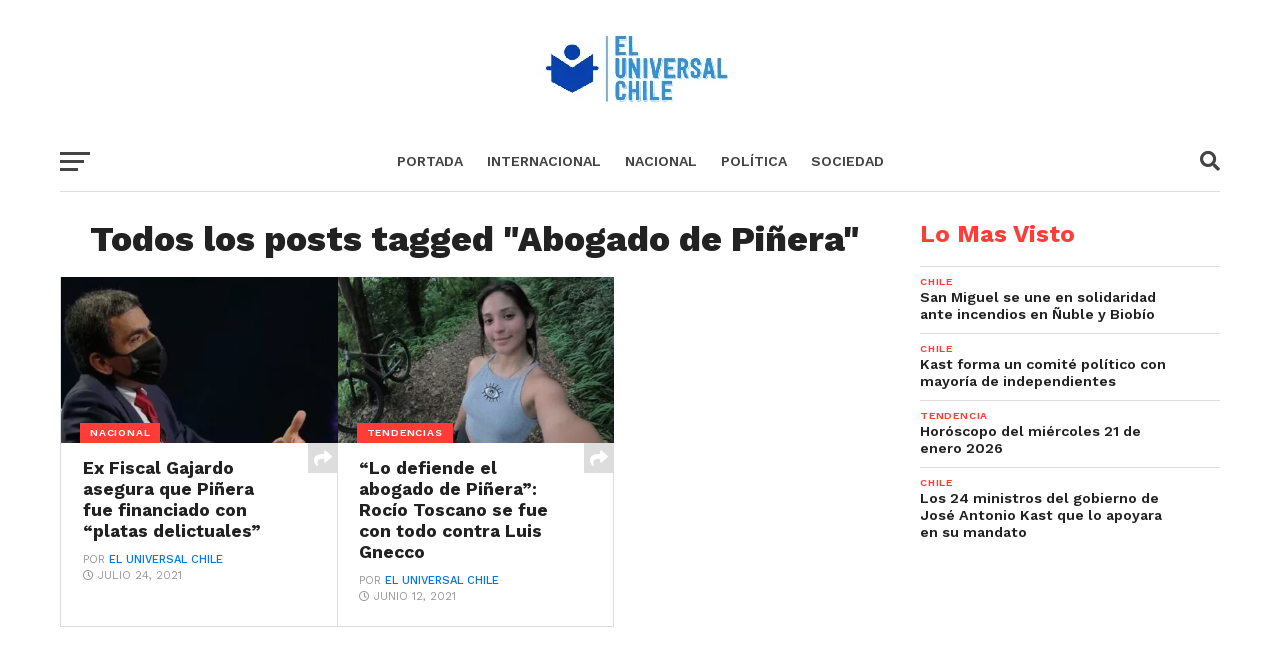

--- FILE ---
content_type: text/html; charset=UTF-8
request_url: https://eluniversal.cl/tag/abogado-de-pinera/
body_size: 11341
content:
<!DOCTYPE html>
<html lang="es">
<head>
<meta charset="UTF-8" >
<meta name="viewport" id="viewport" content="width=device-width, initial-scale=1.0, maximum-scale=1.0, minimum-scale=1.0, user-scalable=no" />
<link rel="pingback" href="https://eluniversal.cl/xmlrpc.php" />
<meta property="og:image" content="https://eluniversal.cl/wp-content/uploads/2021/07/ex-fiscal-Carlos-Gajardo-ALAJ1.jpg" />
<meta name="twitter:image" content="https://eluniversal.cl/wp-content/uploads/2021/07/ex-fiscal-Carlos-Gajardo-ALAJ1.jpg" />
<meta property="og:description" content="Tu Portal de Noticias" />
<meta http-equiv="x-dns-prefetch-control" content="on">
<link rel="dns-prefetch" href="//1kz0dns8ahlgr.cdn.shift8web.ca" />
<link rel="dns-prefetch" href="//1kz0dns8ahlgr.cdn.shift8web.com" />
<link rel="dns-prefetch" href="//1kz0dns8ahlgr.wpcdn.shift8cdn.com" /><title>Abogado de Piñera &#8211; El Universal Chile</title>
<meta name='robots' content='max-image-preview:large, max-snippet:-1, max-video-preview:-1' />
<script>
window.HTGA4 = {"debug":false,"cookie_notice_enabled":null,"cookie_notice_cookie_key":"htga4_","cookie_notice_duration_type":null,"cookie_notice_duration_value":null,"cookie_notice_overlay_enabled":null,"should_auto_consent":true,"one_year_seconds":31536000};
</script>
<link rel="canonical" href="https://eluniversal.cl/tag/abogado-de-pinera/">
<meta property="og:title" content="Abogado de Piñera &#8211; El Universal Chile">
<meta property="og:type" content="website">
<meta property="og:image" content="https://eluniversal.cl/wp-content/uploads/2021/01/logo_size-4.jpg">
<meta property="og:image:width" content="800">
<meta property="og:image:height" content="800">
<meta property="og:image:alt" content="logo_size">
<meta property="og:url" content="https://eluniversal.cl/tag/abogado-de-pinera/">
<meta property="og:locale" content="es_ES">
<meta property="og:site_name" content="El Universal Chile">
<meta name="twitter:card" content="summary_large_image">
<meta name="twitter:image" content="https://eluniversal.cl/wp-content/uploads/2021/01/logo_size-4.jpg">
<link rel='dns-prefetch' href='//fonts.googleapis.com' />
<link rel="alternate" type="application/rss+xml" title="El Universal Chile &raquo; Feed" href="https://eluniversal.cl/feed/" />
<link rel="alternate" type="application/rss+xml" title="El Universal Chile &raquo; Etiqueta Abogado de Piñera del feed" href="https://eluniversal.cl/tag/abogado-de-pinera/feed/" />
<style id='wp-img-auto-sizes-contain-inline-css' type='text/css'>
img:is([sizes=auto i],[sizes^="auto," i]){contain-intrinsic-size:3000px 1500px}
/*# sourceURL=wp-img-auto-sizes-contain-inline-css */
</style>
<style id='wp-block-library-inline-css' type='text/css'>
:root{--wp-block-synced-color:#7a00df;--wp-block-synced-color--rgb:122,0,223;--wp-bound-block-color:var(--wp-block-synced-color);--wp-editor-canvas-background:#ddd;--wp-admin-theme-color:#007cba;--wp-admin-theme-color--rgb:0,124,186;--wp-admin-theme-color-darker-10:#006ba1;--wp-admin-theme-color-darker-10--rgb:0,107,160.5;--wp-admin-theme-color-darker-20:#005a87;--wp-admin-theme-color-darker-20--rgb:0,90,135;--wp-admin-border-width-focus:2px}@media (min-resolution:192dpi){:root{--wp-admin-border-width-focus:1.5px}}.wp-element-button{cursor:pointer}:root .has-very-light-gray-background-color{background-color:#eee}:root .has-very-dark-gray-background-color{background-color:#313131}:root .has-very-light-gray-color{color:#eee}:root .has-very-dark-gray-color{color:#313131}:root .has-vivid-green-cyan-to-vivid-cyan-blue-gradient-background{background:linear-gradient(135deg,#00d084,#0693e3)}:root .has-purple-crush-gradient-background{background:linear-gradient(135deg,#34e2e4,#4721fb 50%,#ab1dfe)}:root .has-hazy-dawn-gradient-background{background:linear-gradient(135deg,#faaca8,#dad0ec)}:root .has-subdued-olive-gradient-background{background:linear-gradient(135deg,#fafae1,#67a671)}:root .has-atomic-cream-gradient-background{background:linear-gradient(135deg,#fdd79a,#004a59)}:root .has-nightshade-gradient-background{background:linear-gradient(135deg,#330968,#31cdcf)}:root .has-midnight-gradient-background{background:linear-gradient(135deg,#020381,#2874fc)}:root{--wp--preset--font-size--normal:16px;--wp--preset--font-size--huge:42px}.has-regular-font-size{font-size:1em}.has-larger-font-size{font-size:2.625em}.has-normal-font-size{font-size:var(--wp--preset--font-size--normal)}.has-huge-font-size{font-size:var(--wp--preset--font-size--huge)}.has-text-align-center{text-align:center}.has-text-align-left{text-align:left}.has-text-align-right{text-align:right}.has-fit-text{white-space:nowrap!important}#end-resizable-editor-section{display:none}.aligncenter{clear:both}.items-justified-left{justify-content:flex-start}.items-justified-center{justify-content:center}.items-justified-right{justify-content:flex-end}.items-justified-space-between{justify-content:space-between}.screen-reader-text{border:0;clip-path:inset(50%);height:1px;margin:-1px;overflow:hidden;padding:0;position:absolute;width:1px;word-wrap:normal!important}.screen-reader-text:focus{background-color:#ddd;clip-path:none;color:#444;display:block;font-size:1em;height:auto;left:5px;line-height:normal;padding:15px 23px 14px;text-decoration:none;top:5px;width:auto;z-index:100000}html :where(.has-border-color){border-style:solid}html :where([style*=border-top-color]){border-top-style:solid}html :where([style*=border-right-color]){border-right-style:solid}html :where([style*=border-bottom-color]){border-bottom-style:solid}html :where([style*=border-left-color]){border-left-style:solid}html :where([style*=border-width]){border-style:solid}html :where([style*=border-top-width]){border-top-style:solid}html :where([style*=border-right-width]){border-right-style:solid}html :where([style*=border-bottom-width]){border-bottom-style:solid}html :where([style*=border-left-width]){border-left-style:solid}html :where(img[class*=wp-image-]){height:auto;max-width:100%}:where(figure){margin:0 0 1em}html :where(.is-position-sticky){--wp-admin--admin-bar--position-offset:var(--wp-admin--admin-bar--height,0px)}@media screen and (max-width:600px){html :where(.is-position-sticky){--wp-admin--admin-bar--position-offset:0px}}
/*# sourceURL=wp-block-library-inline-css */
</style><style id='global-styles-inline-css' type='text/css'>
:root{--wp--preset--aspect-ratio--square: 1;--wp--preset--aspect-ratio--4-3: 4/3;--wp--preset--aspect-ratio--3-4: 3/4;--wp--preset--aspect-ratio--3-2: 3/2;--wp--preset--aspect-ratio--2-3: 2/3;--wp--preset--aspect-ratio--16-9: 16/9;--wp--preset--aspect-ratio--9-16: 9/16;--wp--preset--color--black: #000000;--wp--preset--color--cyan-bluish-gray: #abb8c3;--wp--preset--color--white: #ffffff;--wp--preset--color--pale-pink: #f78da7;--wp--preset--color--vivid-red: #cf2e2e;--wp--preset--color--luminous-vivid-orange: #ff6900;--wp--preset--color--luminous-vivid-amber: #fcb900;--wp--preset--color--light-green-cyan: #7bdcb5;--wp--preset--color--vivid-green-cyan: #00d084;--wp--preset--color--pale-cyan-blue: #8ed1fc;--wp--preset--color--vivid-cyan-blue: #0693e3;--wp--preset--color--vivid-purple: #9b51e0;--wp--preset--gradient--vivid-cyan-blue-to-vivid-purple: linear-gradient(135deg,rgb(6,147,227) 0%,rgb(155,81,224) 100%);--wp--preset--gradient--light-green-cyan-to-vivid-green-cyan: linear-gradient(135deg,rgb(122,220,180) 0%,rgb(0,208,130) 100%);--wp--preset--gradient--luminous-vivid-amber-to-luminous-vivid-orange: linear-gradient(135deg,rgb(252,185,0) 0%,rgb(255,105,0) 100%);--wp--preset--gradient--luminous-vivid-orange-to-vivid-red: linear-gradient(135deg,rgb(255,105,0) 0%,rgb(207,46,46) 100%);--wp--preset--gradient--very-light-gray-to-cyan-bluish-gray: linear-gradient(135deg,rgb(238,238,238) 0%,rgb(169,184,195) 100%);--wp--preset--gradient--cool-to-warm-spectrum: linear-gradient(135deg,rgb(74,234,220) 0%,rgb(151,120,209) 20%,rgb(207,42,186) 40%,rgb(238,44,130) 60%,rgb(251,105,98) 80%,rgb(254,248,76) 100%);--wp--preset--gradient--blush-light-purple: linear-gradient(135deg,rgb(255,206,236) 0%,rgb(152,150,240) 100%);--wp--preset--gradient--blush-bordeaux: linear-gradient(135deg,rgb(254,205,165) 0%,rgb(254,45,45) 50%,rgb(107,0,62) 100%);--wp--preset--gradient--luminous-dusk: linear-gradient(135deg,rgb(255,203,112) 0%,rgb(199,81,192) 50%,rgb(65,88,208) 100%);--wp--preset--gradient--pale-ocean: linear-gradient(135deg,rgb(255,245,203) 0%,rgb(182,227,212) 50%,rgb(51,167,181) 100%);--wp--preset--gradient--electric-grass: linear-gradient(135deg,rgb(202,248,128) 0%,rgb(113,206,126) 100%);--wp--preset--gradient--midnight: linear-gradient(135deg,rgb(2,3,129) 0%,rgb(40,116,252) 100%);--wp--preset--font-size--small: 13px;--wp--preset--font-size--medium: 20px;--wp--preset--font-size--large: 36px;--wp--preset--font-size--x-large: 42px;--wp--preset--spacing--20: 0.44rem;--wp--preset--spacing--30: 0.67rem;--wp--preset--spacing--40: 1rem;--wp--preset--spacing--50: 1.5rem;--wp--preset--spacing--60: 2.25rem;--wp--preset--spacing--70: 3.38rem;--wp--preset--spacing--80: 5.06rem;--wp--preset--shadow--natural: 6px 6px 9px rgba(0, 0, 0, 0.2);--wp--preset--shadow--deep: 12px 12px 50px rgba(0, 0, 0, 0.4);--wp--preset--shadow--sharp: 6px 6px 0px rgba(0, 0, 0, 0.2);--wp--preset--shadow--outlined: 6px 6px 0px -3px rgb(255, 255, 255), 6px 6px rgb(0, 0, 0);--wp--preset--shadow--crisp: 6px 6px 0px rgb(0, 0, 0);}:where(.is-layout-flex){gap: 0.5em;}:where(.is-layout-grid){gap: 0.5em;}body .is-layout-flex{display: flex;}.is-layout-flex{flex-wrap: wrap;align-items: center;}.is-layout-flex > :is(*, div){margin: 0;}body .is-layout-grid{display: grid;}.is-layout-grid > :is(*, div){margin: 0;}:where(.wp-block-columns.is-layout-flex){gap: 2em;}:where(.wp-block-columns.is-layout-grid){gap: 2em;}:where(.wp-block-post-template.is-layout-flex){gap: 1.25em;}:where(.wp-block-post-template.is-layout-grid){gap: 1.25em;}.has-black-color{color: var(--wp--preset--color--black) !important;}.has-cyan-bluish-gray-color{color: var(--wp--preset--color--cyan-bluish-gray) !important;}.has-white-color{color: var(--wp--preset--color--white) !important;}.has-pale-pink-color{color: var(--wp--preset--color--pale-pink) !important;}.has-vivid-red-color{color: var(--wp--preset--color--vivid-red) !important;}.has-luminous-vivid-orange-color{color: var(--wp--preset--color--luminous-vivid-orange) !important;}.has-luminous-vivid-amber-color{color: var(--wp--preset--color--luminous-vivid-amber) !important;}.has-light-green-cyan-color{color: var(--wp--preset--color--light-green-cyan) !important;}.has-vivid-green-cyan-color{color: var(--wp--preset--color--vivid-green-cyan) !important;}.has-pale-cyan-blue-color{color: var(--wp--preset--color--pale-cyan-blue) !important;}.has-vivid-cyan-blue-color{color: var(--wp--preset--color--vivid-cyan-blue) !important;}.has-vivid-purple-color{color: var(--wp--preset--color--vivid-purple) !important;}.has-black-background-color{background-color: var(--wp--preset--color--black) !important;}.has-cyan-bluish-gray-background-color{background-color: var(--wp--preset--color--cyan-bluish-gray) !important;}.has-white-background-color{background-color: var(--wp--preset--color--white) !important;}.has-pale-pink-background-color{background-color: var(--wp--preset--color--pale-pink) !important;}.has-vivid-red-background-color{background-color: var(--wp--preset--color--vivid-red) !important;}.has-luminous-vivid-orange-background-color{background-color: var(--wp--preset--color--luminous-vivid-orange) !important;}.has-luminous-vivid-amber-background-color{background-color: var(--wp--preset--color--luminous-vivid-amber) !important;}.has-light-green-cyan-background-color{background-color: var(--wp--preset--color--light-green-cyan) !important;}.has-vivid-green-cyan-background-color{background-color: var(--wp--preset--color--vivid-green-cyan) !important;}.has-pale-cyan-blue-background-color{background-color: var(--wp--preset--color--pale-cyan-blue) !important;}.has-vivid-cyan-blue-background-color{background-color: var(--wp--preset--color--vivid-cyan-blue) !important;}.has-vivid-purple-background-color{background-color: var(--wp--preset--color--vivid-purple) !important;}.has-black-border-color{border-color: var(--wp--preset--color--black) !important;}.has-cyan-bluish-gray-border-color{border-color: var(--wp--preset--color--cyan-bluish-gray) !important;}.has-white-border-color{border-color: var(--wp--preset--color--white) !important;}.has-pale-pink-border-color{border-color: var(--wp--preset--color--pale-pink) !important;}.has-vivid-red-border-color{border-color: var(--wp--preset--color--vivid-red) !important;}.has-luminous-vivid-orange-border-color{border-color: var(--wp--preset--color--luminous-vivid-orange) !important;}.has-luminous-vivid-amber-border-color{border-color: var(--wp--preset--color--luminous-vivid-amber) !important;}.has-light-green-cyan-border-color{border-color: var(--wp--preset--color--light-green-cyan) !important;}.has-vivid-green-cyan-border-color{border-color: var(--wp--preset--color--vivid-green-cyan) !important;}.has-pale-cyan-blue-border-color{border-color: var(--wp--preset--color--pale-cyan-blue) !important;}.has-vivid-cyan-blue-border-color{border-color: var(--wp--preset--color--vivid-cyan-blue) !important;}.has-vivid-purple-border-color{border-color: var(--wp--preset--color--vivid-purple) !important;}.has-vivid-cyan-blue-to-vivid-purple-gradient-background{background: var(--wp--preset--gradient--vivid-cyan-blue-to-vivid-purple) !important;}.has-light-green-cyan-to-vivid-green-cyan-gradient-background{background: var(--wp--preset--gradient--light-green-cyan-to-vivid-green-cyan) !important;}.has-luminous-vivid-amber-to-luminous-vivid-orange-gradient-background{background: var(--wp--preset--gradient--luminous-vivid-amber-to-luminous-vivid-orange) !important;}.has-luminous-vivid-orange-to-vivid-red-gradient-background{background: var(--wp--preset--gradient--luminous-vivid-orange-to-vivid-red) !important;}.has-very-light-gray-to-cyan-bluish-gray-gradient-background{background: var(--wp--preset--gradient--very-light-gray-to-cyan-bluish-gray) !important;}.has-cool-to-warm-spectrum-gradient-background{background: var(--wp--preset--gradient--cool-to-warm-spectrum) !important;}.has-blush-light-purple-gradient-background{background: var(--wp--preset--gradient--blush-light-purple) !important;}.has-blush-bordeaux-gradient-background{background: var(--wp--preset--gradient--blush-bordeaux) !important;}.has-luminous-dusk-gradient-background{background: var(--wp--preset--gradient--luminous-dusk) !important;}.has-pale-ocean-gradient-background{background: var(--wp--preset--gradient--pale-ocean) !important;}.has-electric-grass-gradient-background{background: var(--wp--preset--gradient--electric-grass) !important;}.has-midnight-gradient-background{background: var(--wp--preset--gradient--midnight) !important;}.has-small-font-size{font-size: var(--wp--preset--font-size--small) !important;}.has-medium-font-size{font-size: var(--wp--preset--font-size--medium) !important;}.has-large-font-size{font-size: var(--wp--preset--font-size--large) !important;}.has-x-large-font-size{font-size: var(--wp--preset--font-size--x-large) !important;}
/*# sourceURL=global-styles-inline-css */
</style>
<style id='classic-theme-styles-inline-css' type='text/css'>
/*! This file is auto-generated */
.wp-block-button__link{color:#fff;background-color:#32373c;border-radius:9999px;box-shadow:none;text-decoration:none;padding:calc(.667em + 2px) calc(1.333em + 2px);font-size:1.125em}.wp-block-file__button{background:#32373c;color:#fff;text-decoration:none}
/*# sourceURL=/wp-includes/css/classic-themes.min.css */
</style>
<!-- <link rel='stylesheet' id='gn-frontend-gnfollow-style-css' href='https://eluniversal.cl/wp-content/plugins/gn-publisher/assets/css/gn-frontend-gnfollow.min.css?ver=1.5.26' type='text/css' media='all' /> -->
<!-- <link rel='stylesheet' id='mvp-custom-style-css' href='https://eluniversal.cl/wp-content/themes/click-mag/style.css?ver=6.9' type='text/css' media='all' /> -->
<link rel="stylesheet" type="text/css" href="//eluniversal.cl/wp-content/cache/wpfc-minified/f43q6atk/llvg.css" media="all"/>
<style id='mvp-custom-style-inline-css' type='text/css'>
#mvp-wallpaper {
background: url() no-repeat 50% 0;
}
a,
a:visited,
.post-info-name a,
.woocommerce .woocommerce-breadcrumb a {
color: #0077ee;
}
a:hover,
nav.mvp-fly-nav-menu ul li a:hover,
.mvp-feat1-story-text h2:hover,
.mvp-feat2-sub-text h2:hover,
.mvp-feat3-text h2:hover,
.mvp-main-blog-text h2:hover,
.mvp-trend-widget-text h2:hover,
.mvp-related-text a:hover,
ul.mvp-post-soc-list li.mvp-post-soc-comm:hover,
span.mvp-author-box-soc:hover,
.woocommerce .woocommerce-breadcrumb a:hover,
h3.mvp-authors-list-head a:hover,
.mvp-authors-widget-wrap span.mvp-main-blog-cat:hover,
.mvp-wide-widget-text h2:hover,
.mvp-side-widget a:hover,
.mvp-blog-col-text h2:hover,
#mvp-nav-menu ul li ul.mvp-mega-list li a:hover {
color: #ff3c36 !important;
}
.mvp-fly-top:hover,
span.mvp-feat1-main-cat,
span.mvp-feat2-sub-cat,
span.mvp-feat3-cat,
span.mvp-blog-col-cat,
span.mvp-feat2-main-cat,
.mvp-trend-widget-img:after,
.mvp-feat-vid-but,
.mvp-feat-gal-but,
span.mvp-post-cat,
.mvp-prev-next-text a,
.mvp-prev-next-text a:visited,
.mvp-prev-next-text a:hover,
#mvp-comments-button a,
#mvp-comments-button span.mvp-comment-but-text,
a.mvp-inf-more-but:hover,
.mvp-side-widget .mvp-tag-cloud a:hover,
span.mvp-ad-rel-but {
background: #ff3c36;
}
.mvp-fly-top:hover {
border: 1px solid #ff3c36;
}
h4.mvp-post-header {
border-top: 1px solid #ff3c36;
}
.woocommerce .widget_price_filter .ui-slider .ui-slider-range,
.woocommerce .widget_price_filter .ui-slider .ui-slider-handle,
.woocommerce span.onsale,
.woocommerce #respond input#submit.alt,
.woocommerce a.button.alt,
.woocommerce button.button.alt,
.woocommerce input.button.alt,
.woocommerce #respond input#submit.alt:hover,
.woocommerce a.button.alt:hover,
.woocommerce button.button.alt:hover,
.woocommerce input.button.alt:hover {
background-color: #ff3c36;
}
nav.mvp-fly-nav-menu ul li.menu-item-has-children:after,
span.mvp-blog-cat,
span.mvp-main-blog-cat,
h4.mvp-side-widget-head,
h4.mvp-post-bot-head,
#mvp-comments-button span.mvp-comment-but-text,
span.mvp-post-header,
.woocommerce .star-rating span:before,
span.mvp-related-head {
color: #ff3c36;
}
#mvp-nav-wrap,
.mvp-main-nav-cont {
background: #ffffff;
}
#mvp-nav-menu ul li a,
span.mvp-nav-search-but,
span.mvp-nav-soc-but {
color: #444444;
}
.mvp-fly-but-wrap span,
.mvp-search-but-wrap span {
background: #444444;
}
#mvp-nav-menu ul li.menu-item-has-children ul.sub-menu li a:after,
#mvp-nav-menu ul li.menu-item-has-children ul.sub-menu li ul.sub-menu li a:after,
#mvp-nav-menu ul li.menu-item-has-children ul.sub-menu li ul.sub-menu li ul.sub-menu li a:after,
#mvp-nav-menu ul li.menu-item-has-children ul.mvp-mega-list li a:after,
#mvp-nav-menu ul li.menu-item-has-children a:after {
border-color: #444444 transparent transparent transparent;
}
#mvp-nav-menu ul li:hover a,
span.mvp-nav-search-but:hover,
span.mvp-nav-soc-but:hover {
color: #fdacc8 !important;
}
#mvp-nav-menu ul li.menu-item-has-children:hover a:after {
border-color: #fdacc8 transparent transparent transparent !important;
}
.mvp-feat1-story-text h2,
.mvp-feat2-sub-text h2,
.mvp-feat1-trend-text h2,
.mvp-feat3-text h2,
.mvp-blog-col-text h2,
.mvp-main-blog-text h2,
.mvp-trend-widget-text h2,
.mvp-wide-widget-text h2,
.mvp-related-text a {
color: #222222;
}
#mvp-content-main,
.rwp-summary,
.rwp-u-review__comment {
font-family: 'Merriweather', serif;
}
#mvp-nav-menu ul li a,
nav.mvp-fly-nav-menu ul li a,
#mvp-foot-nav ul.menu li a {
font-family: 'Work Sans', sans-serif;
}
.mvp-feat2-main-title h2,
h1.mvp-post-title,
#mvp-nav-soc-title h4 {
font-family: 'Work Sans', sans-serif;
}
.mvp-feat1-story-text h2,
.mvp-feat2-sub-text h2,
.mvp-feat1-trend-text h2,
.mvp-feat3-text h2,
.mvp-blog-col-text h2,
.mvp-main-blog-text h2,
.mvp-trend-widget-text h2,
.mvp-wide-widget-text h2,
.mvp-related-text a,
.mvp-prev-next-text a,
.mvp-prev-next-text a:visited,
.mvp-prev-next-text a:hover,
#mvp-404 h1,
h1.mvp-author-top-head,
#mvp-nav-menu ul li ul.mvp-mega-list li a,
#mvp-content-main blockquote p,
#woo-content h1.page-title,
.woocommerce div.product .product_title,
.woocommerce ul.products li.product h3,
.mvp-authors-list-posts a,
.mvp-side-widget a {
font-family: 'Work Sans', sans-serif;
}
span.mvp-feat1-main-cat,
span.mvp-feat2-sub-cat,
span.mvp-blog-col-cat,
span.mvp-blog-cat,
h4.mvp-main-blog-head,
h1.mvp-main-blog-head,
span.mvp-main-blog-cat,
h4.mvp-side-widget-head,
span.mvp-post-cat,
h4.mvp-post-bot-head,
span.mvp-post-header,
h1.mvp-arch-head,
h4.mvp-arch-head,
.woocommerce ul.product_list_widget span.product-title,
.woocommerce ul.product_list_widget li a,
.woocommerce #reviews #comments ol.commentlist li .comment-text p.meta,
.woocommerce .related h2,
.woocommerce div.product .woocommerce-tabs .panel h2,
.woocommerce div.product .product_title,
#mvp-content-main h1,
#mvp-content-main h2,
#mvp-content-main h3,
#mvp-content-main h4,
#mvp-content-main h5,
#mvp-content-main h6,
#woo-content h1.page-title,
.woocommerce .woocommerce-breadcrumb,
h3.mvp-authors-list-head a,
span.mvp-authors-list-post-head {
font-family: 'Work Sans', sans-serif;
}
.mvp-ad-rel-out,
.mvp-ad-rel-in {
margin-left: 0;
}
.mvp-nav-left-out {
margin-left: -98px;
}
.mvp-fixed .mvp-nav-left-out {
margin-left: -320px;
}
.mvp-nav-left-in {
margin-left: 98px;
}
.mvp-fixed .mvp-nav-left-in {
margin-left: 320px;
}
#mvp-logo-nav {
display: none;
}
.mvp-fixed #mvp-logo-nav {
display: block;
}
#mvp-nav-menu ul ul,
.mvp-fixed #mvp-nav-menu ul {
text-align: left;
}
#mvp-nav-menu ul li a,
#mvp-nav-menu ul li.menu-item-has-children a {
padding-bottom: 26px;
}
#mvp-nav-main {
text-align: center;
}
.mvp-fixed #mvp-nav-main {
text-align: left;
}
#mvp-nav-menu {
display: inline-block;
}
.mvp-fixed #mvp-nav-menu {
display: block;
}
#mvp-post-content-mid {
margin-top: -150px;
}
.mvp-nav-links {
display: none;
}
/*# sourceURL=mvp-custom-style-inline-css */
</style>
<!-- <link rel='stylesheet' id='mvp-reset-css' href='https://eluniversal.cl/wp-content/themes/click-mag/css/reset.css?ver=6.9' type='text/css' media='all' /> -->
<!-- <link rel='stylesheet' id='fontawesome-css' href='https://eluniversal.cl/wp-content/themes/click-mag/font-awesome/css/all.css?ver=6.9' type='text/css' media='all' /> -->
<link rel="stylesheet" type="text/css" href="//eluniversal.cl/wp-content/cache/wpfc-minified/e2dtu7q4/llvg.css" media="all"/>
<link rel='stylesheet' id='mvp-fonts-css' href='//fonts.googleapis.com/css?family=Oswald%3A300%2C400%2C700%7CMerriweather%3A300%2C400%2C700%2C900%7CQuicksand%3A400%7CLato%3A300%2C400%2C700%7CPassion+One%3A400%2C700%7CWork+Sans%3A200%2C300%2C400%2C500%2C600%2C700%2C800%2C900%7CMontserrat%3A400%2C700%7COpen+Sans+Condensed%3A300%2C700%7COpen+Sans%3A400%2C700%2C800%7CWork+Sans%3A100%2C200%2C300%2C400%2C500%2C600%2C700%2C800%2C900%7CWork+Sans%3A100%2C200%2C300%2C400%2C500%2C600%2C700%2C800%2C900%7CWork+Sans%3A100%2C200%2C300%2C400%2C500%2C600%2C700%2C800%2C900%7CMerriweather%3A100%2C200%2C300%2C400%2C500%2C600%2C700%2C800%2C900%7CWork+Sans%3A100%2C200%2C300%2C400%2C500%2C600%2C700%2C800%2C900&#038;subset=latin%2Clatin-ext%2Ccyrillic%2Ccyrillic-ext%2Cgreek-ext%2Cgreek%2Cvietnamese&#038;ver=1.0.0' type='text/css' media='all' />
<!-- <link rel='stylesheet' id='mvp-media-queries-css' href='https://eluniversal.cl/wp-content/themes/click-mag/css/media-queries.css?ver=6.9' type='text/css' media='all' /> -->
<link rel="stylesheet" type="text/css" href="//eluniversal.cl/wp-content/cache/wpfc-minified/kponslvf/llvg.css" media="all"/>
<script src='//eluniversal.cl/wp-content/cache/wpfc-minified/qsjq8wz5/llvg.js' type="text/javascript"></script>
<!-- <script type="text/javascript" src="https://eluniversal.cl/wp-includes/js/jquery/jquery.min.js?ver=3.7.1" id="jquery-core-js"></script> -->
<!-- <script type="text/javascript" src="https://eluniversal.cl/wp-includes/js/jquery/jquery-migrate.min.js?ver=3.4.1" id="jquery-migrate-js"></script> -->
<link rel="https://api.w.org/" href="https://eluniversal.cl/wp-json/" /><link rel="alternate" title="JSON" type="application/json" href="https://eluniversal.cl/wp-json/wp/v2/tags/3714" /><link rel="EditURI" type="application/rsd+xml" title="RSD" href="https://eluniversal.cl/xmlrpc.php?rsd" />
<meta name="generator" content="WordPress 6.9" />
<!-- Global site tag (gtag.js) - added by HT Easy Ga4 -->
<script>
window.dataLayer = window.dataLayer || [];
function gtag() { dataLayer.push(arguments); }
// Default: deny all tracking
gtag('consent', 'default', {
'ad_storage': 'denied',
'analytics_storage': 'denied',
'ad_user_data': 'denied',
'ad_personalization': 'denied'
});
// Load gtag script early; update permissions after consent
(function() {
const script = document.createElement('script');
script.async = true;
script.src = `https://www.googletagmanager.com/gtag/js?id=G-Y72PSREZ5F`;
document.head.appendChild(script);
})();
gtag('js', new Date());
gtag('config', 'G-Y72PSREZ5F');
</script>
<!-- BEGIN SHAREAHOLIC CODE -->
<link rel="preload" href="https://cdn.shareaholic.net/assets/pub/shareaholic.js" as="script" />
<meta name="shareaholic:site_id" content="d8abdf1d0bf6bf01820f0a47225a645a" />
<script data-cfasync="false" async src="https://cdn.shareaholic.net/assets/pub/shareaholic.js"></script>
<!-- END SHAREAHOLIC CODE -->
<meta name="google-site-verification" content="wSQr7XBPR_82UEKHyJFhxBJd_ueFzYCUYM34Bn1eN0U" />
<link rel="icon" href="https://eluniversal.cl/wp-content/uploads/2021/01/cropped-logo_size-4-32x32.jpg" sizes="32x32" />
<link rel="icon" href="https://eluniversal.cl/wp-content/uploads/2021/01/cropped-logo_size-4-192x192.jpg" sizes="192x192" />
<link rel="apple-touch-icon" href="https://eluniversal.cl/wp-content/uploads/2021/01/cropped-logo_size-4-180x180.jpg" />
<meta name="msapplication-TileImage" content="https://eluniversal.cl/wp-content/uploads/2021/01/cropped-logo_size-4-270x270.jpg" />
</head>
<body class="archive tag tag-abogado-de-pinera tag-3714 wp-embed-responsive wp-theme-click-mag">
<div id="mvp-fly-wrap">
<div id="mvp-fly-menu-top" class="left relative">
<div class="mvp-fly-top-out left relative">
<div class="mvp-fly-top-in">
<div id="mvp-fly-logo" class="left relative">
<a href="https://eluniversal.cl/"><img src="http://eluniversal.cl/wp-content/webp-express/webp-images/uploads/2021/01/Uiversal2-1.png.webp" alt="El Universal Chile" data-rjs="2" /></a>
</div><!--mvp-fly-logo-->
</div><!--mvp-fly-top-in-->
<div class="mvp-fly-but-wrap mvp-fly-but-menu mvp-fly-but-click">
<span></span>
<span></span>
<span></span>
<span></span>
</div><!--mvp-fly-but-wrap-->
</div><!--mvp-fly-top-out-->
</div><!--mvp-fly-menu-top-->
<div id="mvp-fly-menu-wrap">
<nav class="mvp-fly-nav-menu left relative">
<div class="menu-footer-menu-container"><ul id="menu-footer-menu" class="menu"><li id="menu-item-1921" class="menu-item menu-item-type-taxonomy menu-item-object-category menu-item-1921"><a href="https://eluniversal.cl/category/nacional/">Nacional</a></li>
<li id="menu-item-1920" class="menu-item menu-item-type-taxonomy menu-item-object-category menu-item-1920"><a href="https://eluniversal.cl/category/internacional/">Internacional</a></li>
<li id="menu-item-1923" class="menu-item menu-item-type-taxonomy menu-item-object-category menu-item-1923"><a href="https://eluniversal.cl/category/politica/">Política</a></li>
<li id="menu-item-1981" class="menu-item menu-item-type-taxonomy menu-item-object-category menu-item-1981"><a href="https://eluniversal.cl/category/educacion/">Educación</a></li>
<li id="menu-item-1925" class="menu-item menu-item-type-taxonomy menu-item-object-category menu-item-1925"><a href="https://eluniversal.cl/category/sociedad/">Sociedad</a></li>
<li id="menu-item-1924" class="menu-item menu-item-type-taxonomy menu-item-object-category menu-item-1924"><a href="https://eluniversal.cl/category/salud/">Salud</a></li>
<li id="menu-item-1918" class="menu-item menu-item-type-taxonomy menu-item-object-category menu-item-1918"><a href="https://eluniversal.cl/category/deportes/">Deportes</a></li>
<li id="menu-item-1919" class="menu-item menu-item-type-taxonomy menu-item-object-category menu-item-1919"><a href="https://eluniversal.cl/category/entrevistas/">Entrevistas</a></li>
<li id="menu-item-1922" class="menu-item menu-item-type-taxonomy menu-item-object-category menu-item-1922"><a href="https://eluniversal.cl/category/opinion/">Opinión</a></li>
</ul></div>		</nav>
</div><!--mvp-fly-menu-wrap-->
<div id="mvp-fly-soc-wrap">
<span class="mvp-fly-soc-head">Conecte con nosotros</span>
<ul class="mvp-fly-soc-list left relative">
</ul>
</div><!--mvp-fly-soc-wrap-->
</div><!--mvp-fly-wrap-->		<div id="mvp-site" class="left relative">
<header id="mvp-head-wrap" class="left relative">
<div id="mvp-head-top" class="left relative">
<div id="mvp-leader-wrap" class="left relative">
<div id="sas_99069"></div>
<script type="application/javascript">
sas.cmd.push(function() {
sas.render("99069");  // Formato : 300x250-A 300x250
});
</script>
</div><!--mvp-leader-wrap-->
<div id="mvp-logo-wide" class="left relative">
<div class="mvp-main-out relative">
<div class="mvp-main-in">
<a itemprop="url" href="https://eluniversal.cl/"><img itemprop="logo" src="http://eluniversal.cl/wp-content/webp-express/webp-images/uploads/2021/01/Uiversal2.png.webp" alt="El Universal Chile" data-rjs="2" /></a>
<h2 class="mvp-logo-title">El Universal Chile</h2>
</div><!--mvp-main-in-->
</div><!--mvp-main-out-->
</div><!--mvp-logo-wide-->
<div id="mvp-search-wrap">
<div id="mvp-search-box">
<form method="get" id="searchform" action="https://eluniversal.cl/">
<input type="text" name="s" id="s" value="Búsqueda" onfocus='if (this.value == "Búsqueda") { this.value = ""; }' onblur='if (this.value == "") { this.value = "Búsqueda"; }' />
<input type="hidden" id="searchsubmit" value="Search" />
</form>					</div><!--mvp-search-box-->
<div class="mvp-search-but-wrap mvp-search-click">
<span></span>
<span></span>
</div><!--mvp-search-but-wrap-->
</div><!--mvp-search-wrap-->
</div><!--mvp-head-top-->
<div id="mvp-nav-wrap" class="left relative">
<div class="mvp-main-boxed-wrap">
<div class="mvp-main-out relative">
<div class="mvp-main-in">
<div class="mvp-main-nav-cont left relative">
<div class="mvp-nav-left-out">
<div class="mvp-fly-but-wrap mvp-fly-but-click left relative">
<span></span>
<span></span>
<span></span>
<span></span>
</div><!--mvp-fly-but-wrap-->
<div id="mvp-logo-nav" class="left relative" itemscope itemtype="http://schema.org/Organization">
<a itemprop="url" href="https://eluniversal.cl/"><img itemprop="logo" src="http://eluniversal.cl/wp-content/webp-express/webp-images/uploads/2021/01/Uiversal2-1.png.webp" alt="El Universal Chile" data-rjs="2" /></a>
<h2 class="mvp-logo-title">El Universal Chile</h2>
</div><!--mvp-logo-nav-->
<div class="mvp-nav-left-in">
<div id="mvp-nav-right-wrap" class="left">
<div class="mvp-nav-right-out">
<div class="mvp-nav-right-in">
<div id="mvp-nav-main" class="left">
<nav id="mvp-nav-menu">
<div class="menu-main-menu-container"><ul id="menu-main-menu" class="menu"><li id="menu-item-1928" class="menu-item menu-item-type-custom menu-item-object-custom menu-item-home menu-item-1928"><a href="http://eluniversal.cl/">Portada</a></li>
<li id="menu-item-1929" class="menu-item menu-item-type-taxonomy menu-item-object-category menu-item-1929"><a href="https://eluniversal.cl/category/internacional/">Internacional</a></li>
<li id="menu-item-1930" class="menu-item menu-item-type-taxonomy menu-item-object-category menu-item-1930"><a href="https://eluniversal.cl/category/nacional/">Nacional</a></li>
<li id="menu-item-1931" class="menu-item menu-item-type-taxonomy menu-item-object-category menu-item-1931"><a href="https://eluniversal.cl/category/politica/">Política</a></li>
<li id="menu-item-8956" class="menu-item menu-item-type-taxonomy menu-item-object-category menu-item-8956"><a href="https://eluniversal.cl/category/sociedad/">Sociedad</a></li>
</ul></div>										</nav><!--mvp-nav-menu-->
</div><!--mvp-nav-main-->
</div><!--mvp-nav-right-in-->
<div id="mvp-nav-right" class="relative">
<div id="mvp-nav-soc" class="left relative">
</div><!--mvp-nav-soc-->
<span class="mvp-nav-search-but fa fa-search mvp-search-click"></span>
</div><!--mvp-nav-right-->
</div><!--mvp-nav-right-out-->
</div><!--mvp-nav-right-wrap-->
</div><!--mvp-nav-left-in-->
</div><!--mvp-nav-left-out-->
</div><!--mvp-main-nav-cont-->
</div><!--mvp-main-in-->
</div><!--mvp-main-out-->
</div><!--mvp-main-boxed-wrap-->
</div><!--mvp-nav-wrap-->
</header><!--mvp-head-wrap-->
<div id="mvp-main-wrap" class="left relative">
<div class="mvp-main-boxed-wrap">
<div class="mvp-main-out relative">
<div class="mvp-main-in">
<div id="mvp-main-content-wrap" class="left relative"><div id="mvp-content-body-wrap" class="left relative">
<div class="mvp-content-side-out relative">
<div class="mvp-content-side-in">
<div id="mvp-home-body" class="left relative">
<h1 class="mvp-arch-head left">Todos los posts tagged "Abogado de Piñera"</h1>									<section id="mvp-tab-col1" class="mvp-blog-col-wrap left relative mvp-tab-col-cont">
<ul class="mvp-blog-col-story left relative infinite-content">
<li class="infinite-post">
<a href="https://eluniversal.cl/2021/07/24/ex-fiscal-gajardo-asegura-que-pinera-fue-financiado-con-platas-delictuales/" rel="bookmark">
<div class="mvp-blog-col-img left relative">
<img width="400" height="240" src="https://eluniversal.cl/wp-content/webp-express/webp-images/uploads/2021/07/ex-fiscal-Carlos-Gajardo-ALAJ1-400x240.jpg.webp" class="attachment-mvp-mid-thumb size-mvp-mid-thumb wp-post-image" alt="Ex fiscal Carlos Gajardo ALAJ1" decoding="async" fetchpriority="high" />																					</div><!--mvp-blog-col-img-->
</a>
<div class="mvp-blog-col-text left relative">
<h3 class="mvp-blog-col-cat left"><span class="mvp-blog-col-cat left">Nacional</span></h3>
<a href="https://eluniversal.cl/2021/07/24/ex-fiscal-gajardo-asegura-que-pinera-fue-financiado-con-platas-delictuales/" rel="bookmark"><h2>Ex Fiscal Gajardo asegura que Piñera fue financiado con “platas delictuales”</h2></a>
<div class="mvp-feat1-info">
<span class="mvp-blog-author">Por <a href="https://eluniversal.cl/author/univesal/" title="Entradas de El Universal Chile" rel="author">El Universal Chile</a></span><span class="mvp-blog-date"><i class="fa fa-clock"></i><span class="mvp-blog-time">julio 24, 2021</span></span>
</div><!--mvp-feat1-info-->
<div class="mvp-story-share-wrap">
<span class="mvp-story-share-but fa fa-share fa-2"></span>
<div class="mvp-story-share-cont">
<a href="#" onclick="window.open('http://www.facebook.com/sharer.php?u=https://eluniversal.cl/2021/07/24/ex-fiscal-gajardo-asegura-que-pinera-fue-financiado-con-platas-delictuales/&t=Ex Fiscal Gajardo asegura que Piñera fue financiado con “platas delictuales”', 'facebookShare', 'width=626,height=436'); return false;" title="Share on Facebook"><span class="mvp-story-share-fb fab fa-facebook-f"></span></a>
<a href="#" onclick="window.open('http://twitter.com/share?text=Ex Fiscal Gajardo asegura que Piñera fue financiado con “platas delictuales” -&url=https://eluniversal.cl/2021/07/24/ex-fiscal-gajardo-asegura-que-pinera-fue-financiado-con-platas-delictuales/', 'twitterShare', 'width=626,height=436'); return false;" title="Tweet This Post"><span class="mvp-story-share-twit fab fa-twitter"></span></a>
<a href="#" onclick="window.open('http://pinterest.com/pin/create/button/?url=https://eluniversal.cl/2021/07/24/ex-fiscal-gajardo-asegura-que-pinera-fue-financiado-con-platas-delictuales/&amp;media=https://eluniversal.cl/wp-content/uploads/2021/07/ex-fiscal-Carlos-Gajardo-ALAJ1.jpg&amp;description=Ex Fiscal Gajardo asegura que Piñera fue financiado con “platas delictuales”', 'pinterestShare', 'width=750,height=350'); return false;" title="Pin This Post"><span class="mvp-story-share-pin fab fa-pinterest-p"></span></a>
</div><!--mvp-story-share-cont-->
</div><!--mvp-story-share-wrap-->									</div><!--mvp-blog-col-text-->
</li>
<li class="infinite-post">
<a href="https://eluniversal.cl/2021/06/12/lo-defiende-el-abogado-de-pinera-rocio-toscano-se-fue-con-todo-contra-luis-gnecco/" rel="bookmark">
<div class="mvp-blog-col-img left relative">
<img width="400" height="240" src="https://eluniversal.cl/wp-content/webp-express/webp-images/uploads/2021/06/Rocio-Toscano-AVVJ-400x240.jpg.webp" class="attachment-mvp-mid-thumb size-mvp-mid-thumb wp-post-image" alt="Rocío Toscano AVVJ" decoding="async" />																					</div><!--mvp-blog-col-img-->
</a>
<div class="mvp-blog-col-text left relative">
<h3 class="mvp-blog-col-cat left"><span class="mvp-blog-col-cat left">Tendencias</span></h3>
<a href="https://eluniversal.cl/2021/06/12/lo-defiende-el-abogado-de-pinera-rocio-toscano-se-fue-con-todo-contra-luis-gnecco/" rel="bookmark"><h2>“Lo defiende el abogado de Piñera”: Rocío Toscano se fue con todo contra Luis Gnecco</h2></a>
<div class="mvp-feat1-info">
<span class="mvp-blog-author">Por <a href="https://eluniversal.cl/author/univesal/" title="Entradas de El Universal Chile" rel="author">El Universal Chile</a></span><span class="mvp-blog-date"><i class="fa fa-clock"></i><span class="mvp-blog-time">junio 12, 2021</span></span>
</div><!--mvp-feat1-info-->
<div class="mvp-story-share-wrap">
<span class="mvp-story-share-but fa fa-share fa-2"></span>
<div class="mvp-story-share-cont">
<a href="#" onclick="window.open('http://www.facebook.com/sharer.php?u=https://eluniversal.cl/2021/06/12/lo-defiende-el-abogado-de-pinera-rocio-toscano-se-fue-con-todo-contra-luis-gnecco/&t=“Lo defiende el abogado de Piñera”: Rocío Toscano se fue con todo contra Luis Gnecco', 'facebookShare', 'width=626,height=436'); return false;" title="Share on Facebook"><span class="mvp-story-share-fb fab fa-facebook-f"></span></a>
<a href="#" onclick="window.open('http://twitter.com/share?text=“Lo defiende el abogado de Piñera”: Rocío Toscano se fue con todo contra Luis Gnecco -&url=https://eluniversal.cl/2021/06/12/lo-defiende-el-abogado-de-pinera-rocio-toscano-se-fue-con-todo-contra-luis-gnecco/', 'twitterShare', 'width=626,height=436'); return false;" title="Tweet This Post"><span class="mvp-story-share-twit fab fa-twitter"></span></a>
<a href="#" onclick="window.open('http://pinterest.com/pin/create/button/?url=https://eluniversal.cl/2021/06/12/lo-defiende-el-abogado-de-pinera-rocio-toscano-se-fue-con-todo-contra-luis-gnecco/&amp;media=https://eluniversal.cl/wp-content/uploads/2021/06/Rocio-Toscano-AVVJ.jpg&amp;description=“Lo defiende el abogado de Piñera”: Rocío Toscano se fue con todo contra Luis Gnecco', 'pinterestShare', 'width=750,height=350'); return false;" title="Pin This Post"><span class="mvp-story-share-pin fab fa-pinterest-p"></span></a>
</div><!--mvp-story-share-cont-->
</div><!--mvp-story-share-wrap-->									</div><!--mvp-blog-col-text-->
</li>
</ul><!--mvp-blog-col-story-->
<a href="#" class="mvp-inf-more-but">Más De Los Puestos De</a>
<div class="mvp-nav-links">
</div><!--mvp-nav-links-->
</section><!--mvp-blog-col-wrap-->
</div><!--mvp-home-body-->
</div><!--mvp-content-side-in-->
<div id="mvp-side-wrap" class="relative theiaStickySidebar">
<section id="mvp_pop_widget-4" class="mvp-side-widget mvp_pop_widget"><h4 class="mvp-side-widget-head left">Lo Mas Visto</h4>
<div class="mvp-trend-widget-wrap left relative">
<div class="mvp-trend-widget-story left relative">
<div class="mvp-trend-widget-text left relative">
<h3 class="mvp-main-blog-cat left"><span class="mvp-main-blog-cat left">Chile</span></h3>
<a href="https://eluniversal.cl/2026/01/20/san-miguel-se-une-en-solidaridad-ante-incendios-en-nuble-y-biobio/" rel="bookmark"><h2>San Miguel se une en solidaridad ante incendios en Ñuble y Biobío</h2></a>
</div><!--mvp-trend-widget-text-->
</div><!--mvp-trend-widget-story-->
<div class="mvp-trend-widget-story left relative">
<div class="mvp-trend-widget-text left relative">
<h3 class="mvp-main-blog-cat left"><span class="mvp-main-blog-cat left">Chile</span></h3>
<a href="https://eluniversal.cl/2026/01/20/kast-forma-un-comite-politico-con-mayoria-de-independientes/" rel="bookmark"><h2>Kast forma un comité político con mayoría de independientes</h2></a>
</div><!--mvp-trend-widget-text-->
</div><!--mvp-trend-widget-story-->
<div class="mvp-trend-widget-story left relative">
<div class="mvp-trend-widget-text left relative">
<h3 class="mvp-main-blog-cat left"><span class="mvp-main-blog-cat left">Tendencia</span></h3>
<a href="https://eluniversal.cl/2026/01/20/horoscopo-del-miercoles-21-de-enero-2026/" rel="bookmark"><h2>Horóscopo del miércoles 21 de enero 2026</h2></a>
</div><!--mvp-trend-widget-text-->
</div><!--mvp-trend-widget-story-->
<div class="mvp-trend-widget-story left relative">
<div class="mvp-trend-widget-text left relative">
<h3 class="mvp-main-blog-cat left"><span class="mvp-main-blog-cat left">Chile</span></h3>
<a href="https://eluniversal.cl/2026/01/20/los-24-ministros-del-gobierno-de-jose-antonio-kast-que-lo-apoyara-en-su-mandato/" rel="bookmark"><h2>Los 24 ministros del gobierno de José Antonio Kast que lo apoyara en su mandato</h2></a>
</div><!--mvp-trend-widget-text-->
</div><!--mvp-trend-widget-story-->
</div><!--mvp-trend-widget-wrap-->
</section>			</div><!--mvp-side-wrap-->	</div><!--mvp-content-side-out-->
</div><!--mvp-content-body-wrap-->
											</div><!--mvp-main-content-wrap-->
</div><!--mvp-main-in-->
</div><!--mvp-main-out-->
</div><!--mvp-main-boxed-wrap-->
</div><!--mvp-main-wrap-->
<footer id="mvp-foot-wrap" class="left relative">
<div id="mvp-foot-top-wrap" class="left relative">
<div class="mvp-main-out relative">
<div class="mvp-main-in">
<div class="mvp-foot-in-wrap left relative">
<ul class="mvp-foot-soc-list left relative">
</ul>
<div id="mvp-foot-nav" class="left relative">
<div class="menu-footer-menu-container"><ul id="menu-footer-menu-1" class="menu"><li class="menu-item menu-item-type-taxonomy menu-item-object-category menu-item-1921"><a href="https://eluniversal.cl/category/nacional/">Nacional</a></li>
<li class="menu-item menu-item-type-taxonomy menu-item-object-category menu-item-1920"><a href="https://eluniversal.cl/category/internacional/">Internacional</a></li>
<li class="menu-item menu-item-type-taxonomy menu-item-object-category menu-item-1923"><a href="https://eluniversal.cl/category/politica/">Política</a></li>
<li class="menu-item menu-item-type-taxonomy menu-item-object-category menu-item-1981"><a href="https://eluniversal.cl/category/educacion/">Educación</a></li>
<li class="menu-item menu-item-type-taxonomy menu-item-object-category menu-item-1925"><a href="https://eluniversal.cl/category/sociedad/">Sociedad</a></li>
<li class="menu-item menu-item-type-taxonomy menu-item-object-category menu-item-1924"><a href="https://eluniversal.cl/category/salud/">Salud</a></li>
<li class="menu-item menu-item-type-taxonomy menu-item-object-category menu-item-1918"><a href="https://eluniversal.cl/category/deportes/">Deportes</a></li>
<li class="menu-item menu-item-type-taxonomy menu-item-object-category menu-item-1919"><a href="https://eluniversal.cl/category/entrevistas/">Entrevistas</a></li>
<li class="menu-item menu-item-type-taxonomy menu-item-object-category menu-item-1922"><a href="https://eluniversal.cl/category/opinion/">Opinión</a></li>
</ul></div>						</div><!--mvp-foot-nav-->
</div><!--mvp-foot-in-wrap-->
</div><!--mvp-main-in-->
</div><!--mvp-main-out-->
</div><!--mvp-foot-top-wrap-->
<div id="mvp-foot-bot-wrap" class="left relative">
<div class="mvp-main-out relative">
<div class="mvp-main-in">
<div class="mvp-foot-in-wrap left relative">
<div id="mvp-foot-copy" class="left relative">
<p><p style="text-align: center"><strong>The Times en Español no tiene ninguna relación con el señor Felipe Henríquez Órdenes, ni participación, acciones ni control en ningún sitio de su propiedad. Él fue colaborador hace años, pero desde hace más de tres años no tiene ninguna injerencia en el sitio web eluniversal.cl, que pasó a ser propiedad de The Times en Español EIN 37-1989461 Ante el IRS de los Estados Unidos con domicilio en 529 14th St NW, Washington, DC 20045, EE. UU</strong></p>
<p style="text-align: center"><strong>contacto@thetimes.cl</strong></p>
</p>
</div><!--mvp-foot-copy-->
</div><!--mvp-foot-in-wrap-->
</div><!--mvp-main-in-->
</div><!--mvp-main-out-->
</div><!--mvp-foot-bot-wrap-->
</footer>
</div><!--mvp-site-->
<div class="mvp-fly-top back-to-top">
<i class="fa fa-angle-up fa-3"></i>
<span class="mvp-fly-top-text">Para La Parte Superior</span>
</div><!--mvp-fly-top-->
<div class="mvp-fly-fade mvp-fly-but-click">
</div><!--mvp-fly-fade-->
<script type="speculationrules">
{"prefetch":[{"source":"document","where":{"and":[{"href_matches":"/*"},{"not":{"href_matches":["https://1kz0dns8ahlgr.cdn.shift8web.com/wp-*.php","/wp-admin/*","/wp-content/uploads/*","/wp-content/*","/wp-content/plugins/*","/wp-content/themes/click-mag/*","/*\\?(.+)"]}},{"not":{"selector_matches":"a[rel~=\"nofollow\"]"}},{"not":{"selector_matches":".no-prefetch, .no-prefetch a"}}]},"eagerness":"conservative"}]}
</script>
<script>
const DEBUG = window.HTGA4 && window.HTGA4.debug;
window.htga4_update_consent = function(consent) {
gtag('consent', 'update', {
'ad_storage': consent === 'yes' ? 'granted' : 'denied',
'analytics_storage': consent === 'yes' ? 'granted' : 'denied',
'ad_user_data': consent === 'yes' ? 'granted' : 'denied',
'ad_personalization': consent === 'yes' ? 'granted' : 'denied'
});
// Dispatch custom event for consent changes
if (consent === 'yes') {
window.dispatchEvent(new CustomEvent('htga4_consent_granted'));
}
};
// Helper function to get cookie value
function getCookie(name) {
const value = `; ${document.cookie}`;
const parts = value.split(`; ${name}=`);
if (parts.length === 2) return parts.pop().split(';').shift();
return null;
}
function log(...args) {
if (DEBUG) console.log(...args);
}
function initConsentFlow() {
log("Starting consent flow");
// Check if HTGA4 config is available
if (typeof window.HTGA4 === 'undefined') {
log("HTGA4 config not available");
return;
}
// If user should get automatic consent (notice disabled or non-EU user with EU-only setting)
if (window.HTGA4.should_auto_consent) {
log("Auto consent granted → always track");
if (typeof window.htga4_update_consent === 'function') {
window.htga4_update_consent('yes');
}
return;
}
// Check if user has already given consent
const storedConsent = getCookie(window.HTGA4.cookie_notice_cookie_key);
if (storedConsent === 'yes' || storedConsent === 'no') {
log("Using stored consent:", storedConsent);
if (typeof window.htga4_update_consent === 'function') {
window.htga4_update_consent(storedConsent);
}
} else {
log("No stored consent found");
// Cookie notice will handle showing the consent request
// PHP side determines if notice should be shown based on region/settings
}
}
initConsentFlow();
</script>
<script type="application/ld+json" id="slim-seo-schema">{"@context":"https://schema.org","@graph":[{"@type":"WebSite","@id":"https://eluniversal.cl/#website","url":"https://eluniversal.cl/","name":"El Universal Chile","description":"Tu Portal de Noticias","inLanguage":"es","potentialAction":{"@id":"https://eluniversal.cl/#searchaction"},"publisher":{"@id":"https://eluniversal.cl/#organization"}},{"@type":"SearchAction","@id":"https://eluniversal.cl/#searchaction","target":"https://eluniversal.cl/?s={search_term_string}","query-input":"required name=search_term_string"},{"@type":"BreadcrumbList","name":"Migas de pan","@id":"https://eluniversal.cl/tag/abogado-de-pinera/#breadcrumblist","itemListElement":[{"@type":"ListItem","position":1,"name":"Inicio","item":"https://eluniversal.cl/"},{"@type":"ListItem","position":2,"name":"Abogado de Piñera"}]},{"@type":"CollectionPage","@id":"https://eluniversal.cl/tag/abogado-de-pinera/#webpage","url":"https://eluniversal.cl/tag/abogado-de-pinera/","inLanguage":"es","name":"Abogado de Piñera &#8211; El Universal Chile","isPartOf":{"@id":"https://eluniversal.cl/#website"},"breadcrumb":{"@id":"https://eluniversal.cl/tag/abogado-de-pinera/#breadcrumblist"}},{"@type":"Organization","@id":"https://eluniversal.cl/#organization","url":"https://eluniversal.cl/","name":"El Universal Chile"}]}</script><script type="text/javascript" src="https://eluniversal.cl/wp-content/themes/click-mag/js/scripts.js?ver=6.9" id="clickmag-js"></script>
<script type="text/javascript" src="https://eluniversal.cl/wp-content/themes/click-mag/js/retina.js?ver=6.9" id="retina-js"></script>
<script type="text/javascript" src="https://eluniversal.cl/wp-content/themes/click-mag/js/mvpcustom.js?ver=6.9" id="mvp-custom-js"></script>
<script type="text/javascript" id="mvp-custom-js-after">
/* <![CDATA[ */
jQuery(document).ready(function($) {
var aboveHeight = $("#mvp-head-top").outerHeight();
$(window).scroll(function(event){
if ($(window).scrollTop() > aboveHeight){
$("#mvp-nav-wrap").addClass("mvp-fixed").css("top","0");
$("#mvp-main-wrap").addClass("mvp-fixed-next");
$(".mvp-fly-top").addClass("mvp-to-top");
} else {
$("#mvp-nav-wrap").removeClass("mvp-fixed");
$("#mvp-main-wrap").removeClass("mvp-fixed-next");
$(".mvp-fly-top").removeClass("mvp-to-top");
}
});
});
jQuery(document).ready(function($) {
// Main Menu Dropdown Toggle
$(".menu-item-has-children a").click(function(event){
event.stopPropagation();
});
$(".menu-item-has-children").click(function(){
$(this).addClass("toggled");
if($(".menu-item-has-children").hasClass("toggled"))
{
$(this).children("ul").toggle();
$(".mvp-fly-nav-menu").getNiceScroll().resize();
}
$(this).toggleClass("tog-minus");
return false;
});
// Main Menu Scroll
$(".mvp-fly-nav-menu").niceScroll({cursorcolor:"#888",cursorwidth: 7,cursorborder: 0,zindex:999999});
});
jQuery(document).ready(function($) {
$(".infinite-content").infinitescroll({
navSelector: ".mvp-nav-links",
nextSelector: ".mvp-nav-links a:first",
itemSelector: ".infinite-post",
errorCallback: function(){ $(".mvp-inf-more-but").css("display", "none") }
});
$(window).unbind(".infscr");
$(".mvp-inf-more-but").click(function(){
$(".infinite-content").infinitescroll("retrieve");
return false;
});
if ($(".mvp-nav-links a").length) {
$(".mvp-inf-more-but").css("display","inline-block");
} else {
$(".mvp-inf-more-but").css("display","none");
}
});
//# sourceURL=mvp-custom-js-after
/* ]]> */
</script>
<script type="text/javascript" src="https://eluniversal.cl/wp-content/themes/click-mag/js/jquery.infinitescroll.min.js?ver=6.9" id="infinitescroll-js"></script>
</body>
</html><!-- WP Fastest Cache file was created in 0.171 seconds, on January 21, 2026 @ 6:04 pm --><!-- need to refresh to see cached version -->

--- FILE ---
content_type: text/css
request_url: https://eluniversal.cl/wp-content/cache/wpfc-minified/f43q6atk/llvg.css
body_size: 12232
content:
#gnpub-gnfollow-shortcode-wrapper a{text-decoration:none;color:#000;border:1px solid #c6d2d9;padding:7px 15px 3px 16px;line-height:1;height:40px;vertical-align:middle;position:absolute}#gnpub-gnfollow-shortcode-wrapper a:focus{box-shadow:none}#gnpub-gnfollow-shortcode-wrapper img{width:120px;position:relative;top:9px;left:5px}#gnpub-gnfollow-shortcode-wrapper a:hover{border:1px solid #000}#gnpub-gnfollow-shortcode-follow-text{font-weight:500;font-size:13px}html, body, div, span, applet, object, iframe,
h1, h2, h3, h4, h5, h6, p, blockquote, pre,
a, abbr, acronym, address, big, cite, code,
del, dfn, em, img, ins, kbd, q, s, samp,
small, strike, strong, sub, sup, tt, var,
b, u, i, center,
dl, dt, dd, ol, ul, li,
fieldset, form, label, legend,
table, caption, tbody, tfoot, thead, tr, th, td,
article, aside, canvas, details, embed, 
figure, figcaption, footer, header, hgroup, 
menu, nav, output, ruby, section, summary,
time, mark, audio, video {
margin: 0;
padding: 0;
border: 0;
font-size: 100%;
vertical-align: baseline;
} article, aside, details, figcaption, figure, 
footer, header, hgroup, menu, nav, section {
display: block;
}
ol, ul {
list-style: none;
}
blockquote, q {
quotes: none;
}
blockquote:before, blockquote:after,
q:before, q:after {
content: '';
content: none;
}
table {
border-collapse: collapse;
border-spacing: 0;
}
html {
overflow-x: hidden;
}
body {
color: #222;
font-family: 'Lato', Arial, sans-serif;
font-size: 1rem;
-webkit-font-smoothing: antialiased;
font-weight: 400;
line-height: 100%;
margin: 0px auto;
padding: 0px;
}
h1, h2, h3, h4, h5, h6, h1 a, h2 a, h3 a, h4 a, h5 a, h6 a {
-webkit-backface-visibility: hidden;
color: #222;
}
img {
max-width: 100%;
height: auto;
-webkit-backface-visibility: hidden;
}
iframe,
embed,
object,
video {
max-width: 100%;
}
#truethemes_container #main {
float: left;
} a, a:visited {
text-decoration: none;
-webkit-transition: color .25s;
-moz-transition: color .25s;
-ms-transition: color .25s;
-o-transition: color .25s;
transition: color .25s;
}
a:hover {
text-decoration: none;
}
a:active,
a:focus {
outline: none;
} #mvp-site,
#mvp-main-wrap {
overflow: hidden;
width: 100%;
}
#mvp-main-wrap {
background: #fff;
}
.mvp-main-out {
float: right;
margin-left: -200px;
right: 100px;
width: 100%;
}
.mvp-main-in {
margin-left: 200px;
}
.relative {
position: relative;
}
.w100 {
width: 100% !important;
}
.right, .alignright {
float: right;
}
.alignright {
margin: 20px 0 20px 20px;
}
.left, .alignleft {
float: left;
}
.alignleft {
margin: 20px 20px 20px 0;
}
.aligncenter {
display: block;
margin: 0 auto;
}
.section-div {
border-bottom: 1px dotted #ccc;
float: left;
margin: 20px 0;
width: 100%;
}
.section {
clear: both;
overflow: hidden;
}
.mvp-mob-img {
display: none;
}
#mvp-wallpaper {
display: block;
position: fixed;
top: 0;
width: 100%;
height: 100%;
}
.wall-fixed {
position: fixed !important;
top: 60px !important;
}
.mvp-wall-link {
margin: 0 auto;
position: absolute;
top: 0;
width: 100%;
height: 100%;
}
.mvp-feat1-text,
.mvp-feat1-img img,
.mvp-main-blog-text,
.mvp-main-blog-img img,
.mvp-home-head-toggle-list li,
.mvp-home-head-toggle-list li i,
.mvp-feat2-main-img img,
.mvp-feat2-sub-img img,
.mvp-main-blog-img img,
.mvp-trend-widget-img:after,
.mvp-story-share-cont,
.mvp-story-share-cont span,
.mvp-fly-fade,
.mvp-feat2-main-title h2,
.mvp-feat1-story-text h2,
.mvp-feat2-sub-text h2,
.mvp-main-blog-text h2,
.mvp-trend-widget-img img,
.mvp-trend-widget-text h2,
.mvp-related-img img,
ul.mvp-post-soc-list li.mvp-post-soc-comm,
ul.mvp-post-soc-list li,
.mvp-fly-top,
.mvp-fly-top i,
span.mvp-fly-top-text,
span.mvp-author-box-soc,
.mvp-feat1-story-img img,
.mvp-mega-img img,
h3.authors-list-head a,
.mvp-wide-widget-img img,
.mvp-wide-widget-text h2,
a.mvp-inf-more-but,
.mvp-blog-col-img img,
.mvp-blog-col-text h2,
.mvp-tag-cloud a,
.mvp-feat3-img img,
.mvp-feat3-text h2 {
-webkit-transition: all .25s;
-moz-transition: all .25s;
-ms-transition: all .25s;
-o-transition: all .25s;
transition: all .25s;
}
#mvp-head-top,
#mvp-fly-wrap,
#mvp-nav-wrap,
#mvp-main-wrap,
#head-main-top,
#mvp-search-wrap,
#mvp-nav-soc-bar,
#mvp-nav-menu ul li.mvp-mega-dropdown .mvp-mega-dropdown {
-webkit-transition: -webkit-transform 0.25s ease;
-moz-transition: -moz-transform 0.25s ease;
-ms-transition: -ms-transform 0.25s ease;
-o-transition: -o-transform 0.25s ease;
transition: transform 0.25s ease;
} #mvp-leader-wrap {
background: #eee;
line-height: 0;
text-align: center;
width: 100%;
}
#mvp-head-wrap,
#mvp-head-top {
width: 100%;
}
#mvp-head-top {
-webkit-backface-visibility: hidden;
backface-visibility: hidden;
z-index: 9999;
}
#mvp-logo-wide {
background: #fff;
line-height: 0;
padding: 20px 0 10px;
text-align: center;
width: 100%;
}
#mvp-logo-nav {
line-height: 0;
margin: 0 20px;
max-width: 250px;
}
h1.mvp-logo-title,
h2.mvp-logo-title {
display: block;
font-size: 0px;
} #mvp-nav-wrap,
#mvp-nav-right-wrap,
#mvp-nav-main,
.mvp-main-nav-cont {
width: 100%;
height: 60px;
}
#mvp-nav-wrap {
overflow: hidden;
z-index: 9000;
}
#mvp-nav-wrap:hover {
overflow: visible;
}
.mvp-nav-left-out {
float: right;
margin-left: -320px;
width: 100%;
}
.mvp-nav-left-in {
margin-left: 320px;
}
.mvp-nav-right-out {
float: left;
margin-right: -98px;
width: 100%;
}
.mvp-nav-right-in {
margin-right: 98px;
}
#mvp-nav-menu {
top: 0;
max-width: 542px;
height: 60px;
}
#mvp-nav-menu ul,
#mvp-nav-menu ul li {
float: left;
}
#mvp-nav-menu ul {
width: 100%;
}
#mvp-nav-menu ul li {
position: relative;
}
#mvp-nav-menu ul li.mvp-mega-dropdown {
position: static;
}
#mvp-nav-menu ul li a {
float: left;
font-size: 14px;
font-weight: 600;
line-height: 1;
padding: 23px 12px;
position: relative;
text-transform: uppercase;
}
#mvp-nav-menu ul li.menu-item-has-children ul.sub-menu li a:after,
#mvp-nav-menu ul li.menu-item-has-children ul.sub-menu li ul.sub-menu li a:after,
#mvp-nav-menu ul li.menu-item-has-children ul.sub-menu li ul.sub-menu li ul.sub-menu li a:after,
#mvp-nav-menu ul li.menu-item-has-children ul.mvp-mega-list li a:after {
border-style: none;
border-width: medium;
content: '';
position: relative;
top: auto;
right: auto;
}
#mvp-nav-menu ul li.menu-item-has-children a:after {
border-style: solid;
border-width: 3px 3px 0 3px;
content: '';
position: absolute;
top: 29px;
right: 5px;
}
#mvp-nav-menu ul li.menu-item-has-children a {
padding: 23px 17px 23px 12px;
}
#mvp-nav-menu ul li ul.sub-menu {
background: #fff;
-webkit-box-shadow: -1px 2px 5px 0 rgba(0,0,0,0.15);
-moz-box-shadow: -1px 2px 5px 0 rgba(0,0,0,0.15);
-ms-box-shadow: -1px 2px 5px 0 rgba(0,0,0,0.15);
-o-box-shadow: -1px 2px 5px 0 rgba(0,0,0,0.15);
box-shadow: -1px 2px 5px 0 rgba(0,0,0,0.15);
position: absolute;
top: 60px;
left: 0;
max-width: 200px;
-webkit-transition: -webkit-transform 0.3s;
-moz-transition: -moz-transform 0.3s;
-ms-transition: -ms-transform 0.3s;
-o-transition: -o-transform 0.3s;
transition: transform 0.3s;
-webkit-transform: translateY(-999px);
-moz-transform: translateY(-999px);
-ms-transform: translateY(-999px);
-o-transform: translateY(-999px);
transform: translateY(-999px);
width: auto;
z-index: -1;
}
#mvp-nav-menu ul li.mvp-mega-dropdown ul.sub-menu {
display: none;
}
#mvp-nav-menu ul li:hover ul.sub-menu {
overflow: visible;
-webkit-transform: translateY(0);
-moz-transform: translateY(0);
-ms-transform: translateY(0);
-o-transform: translateY(0);
transform: translateY(0);
}
#mvp-nav-menu ul li ul.sub-menu li {
display: block;
float: left;
position: relative;
width: 100%;
}
#mvp-nav-menu ul li ul.sub-menu li a {
background: #fff;
border-top: 1px solid rgba(0,0,0,.1);
color: #444 !important;
float: left;
font-size: 12px;
padding: 12px 20px;
text-transform: none;
width: 160px;
}
#mvp-nav-menu ul li ul.sub-menu li a:hover {
background: rgba(0,0,0,.1);
}
#mvp-nav-menu ul li ul.sub-menu ul.sub-menu li ul,
#mvp-nav-menu ul li ul.sub-menu li ul {
display: none;
position: absolute;
top: 0;
left: 200px;
z-index: 10;
}
#mvp-nav-menu ul li ul.sub-menu ul.sub-menu li:hover ul,
#mvp-nav-menu ul li ul.sub-menu li:hover ul {
display: block;
}
#mvp-nav-menu ul li ul.sub-menu li .mvp-mega-dropdown {
display: none;
}
#mvp-nav-menu ul li:hover ul.sub-menu li.menu-item-has-children a {
position: relative;
}
#mvp-nav-menu ul li:hover ul.sub-menu li.menu-item-has-children a:after,
#mvp-nav-menu ul li:hover ul.sub-menu li ul.sub-menu li.menu-item-has-children a:after {
border-color: transparent transparent transparent #444 !important;
border-style: solid;
border-width: 3px 0 3px 3px;
content: '';
position: absolute;
top: 15px;
right: 10px;
}
#mvp-nav-menu ul li.mvp-mega-dropdown .mvp-mega-dropdown {
background: #fff;
-webkit-box-shadow: 0 2px 5px 0 rgba(0,0,0,0.15);
-moz-box-shadow: 0 2px 5px 0 rgba(0,0,0,0.15);
-ms-box-shadow: 0 2px 5px 0 rgba(0,0,0,0.15);
-o-box-shadow: 0 2px 5px 0 rgba(0,0,0,0.15);
box-shadow: 0 2px 5px 0 rgba(0,0,0,0.15);
position: absolute;
top: 60px;
left: 0;
-webkit-transform: translateY(-999px);
-moz-transform: translateY(-999px);
-ms-transform: translateY(-999px);
-o-transform: translateY(-999px);
transform: translateY(-999px);
width: 100%;
z-index: -4000;
}
#mvp-nav-menu ul li.mvp-mega-dropdown:hover .mvp-mega-dropdown {
-webkit-transform: translateY(0);
-moz-transform: translateY(0);
-ms-transform: translateY(0);
-o-transform: translateY(0);
transform: translateY(0);
}
#mvp-nav-menu ul li ul.mvp-mega-list li a {
background: none !important;
color: #222 !important;
float: left;
font-size: .9em;
font-weight: 700;
line-height: 123%;
padding: 0 !important;
text-transform: none;
}
#mvp-nav-menu ul li ul.mvp-mega-list li .mvp-mega-img a {
line-height: 0;
}
ul.mvp-mega-list {
float: left;
width: 100% !important;
}
ul.mvp-mega-list li {
float: left;
overflow: hidden;
padding: 20px 0 20px 1.26342387871%; width: 18.4838913455%; }
.mvp-mega-img {
background: #000;
float: left;
line-height: 0;
margin-bottom: 10px;
overflow: hidden;
position: relative;
width: 100%;
max-height: 130px;
}
.mvp-mega-img img {
opacity: .9;
width: 100%;
}
ul.mvp-mega-list li:hover .mvp-mega-img img {
opacity: 1;
}
.mvp-mega-img a {
padding: 0;
}
#mvp-nav-right {
float: right;
width: 98px;
height: 60px;
}
#mvp-nav-soc {
width: 58px;
height: 60px;
}
span.mvp-nav-search-but,
span.mvp-nav-soc-but {
float: left;
line-height: 1;
}
span.mvp-nav-soc-but {
font-size: 16px;
padding: 22px 8px;
}
span.mvp-nav-search-but {
cursor: pointer;
font-size: 20px;
margin-left: 20px;
padding: 20px 0;
}
#mvp-search-wrap {
-webkit-backface-visibility: hidden;
backface-visibility: hidden;
background: rgba(255,255,255,.94);
opacity: 0;
position: fixed;
top: 0;
left: 0;
-webkit-transform: translate3d(0,-100%,0);
-moz-transform: translate3d(0,-100%,0);
-ms-transform: translate3d(0,-100%,0);
-o-transform: translate3d(0,-100%,0);
transform: translate3d(0,-100%,0);
width: 100%;
height: 100%;
z-index: 999999;
}
#mvp-search-box {
margin: -60px 0 0 -300px;
position: absolute;
top: 50%;
left: 50%;
width: 600px;
}
#searchform input {
background: none;
border: 0;
border-bottom: 7px solid #444;
color: #444;
float: left;
font-family: 'Lato', sans-serif;
font-size: 70px;
font-weight: 700;
line-height: 100%;
padding: 20px 0;
width: 100%;
height: 70px;
}
#searchform #searchsubmit {
border: none;
float: left;
}
#searchform #s:focus {
outline: none;
}
.mvp-search-toggle {
opacity: 1 !important;
-webkit-transform: translate3d(0,0,0) !important;
-moz-transform: translate3d(0,0,0) !important;
-ms-transform: translate3d(0,0,0) !important;
-o-transform: translate3d(0,0,0) !important;
transform: translate3d(0,0,0) !important;
}
#mvp-main-content-wrap {
border-top: 1px solid #ddd;
margin-bottom: 60px;
width: 100%;
}
.single #mvp-main-content-wrap {
border-top: none;
}
.woocommerce #mvp-main-content-wrap {
border-top: 1px solid #ddd;
}
.attachment #mvp-main-content-wrap {
border-top: 1px solid #ddd;
}
.archive #mvp-main-content-wrap,
.search #mvp-main-content-wrap {
padding-top: 30px;
}
.category #mvp-main-content-wrap,
.woocommerce #mvp-main-content-wrap {
padding-top: 0;
}
.mvp-fixed {
-webkit-box-shadow: 0 2px 3px 0 rgba(0,0,0,0.3);
-moz-box-shadow: 0 2px 3px 0 rgba(0,0,0,0.3);
-ms-box-shadow: 0 2px 3px 0 rgba(0,0,0,0.3);
-o-box-shadow: 0 2px 3px 0 rgba(0,0,0,0.3);
box-shadow: 0 2px 3px 0 rgba(0,0,0,0.3);
position: fixed !important;
z-index: 9999;
}
.mvp-fixed-next {
margin-top: 60px;
}
#mvp-nav-soc-bar {
background: #fff;
position: fixed;
top: 0;
left: 0;
-webkit-transform: translateY(-100px);
-moz-transform: translateY(-100px);
-ms-transform: translateY(-100px);
-o-transform: translateY(-100px);
transform: translateY(-100px);
width: 100%;
height: 60px;
z-index: 9999;
}
.mvp-nav-soc-down {
-webkit-transform: translateY(0) !important;
-moz-transform: translateY(0) !important;
-ms-transform: translateY(0) !important;
-o-transform: translateY(0) !important;
transform: translateY(0) !important;
}
#mvp-nav-soc-cont {
width: 100%;
}
#mvp-nav-soc-title {
overflow: hidden;
max-width: 835px;
}
#mvp-nav-soc-title h4 {
color: #222;
font-size: 20px;
font-weight: 700;
line-height: 1;
margin-top: 20px;
width: 200%;
}
#mvp-nav-soc-list {
margin: 15px 0 0 25px;
width: 340px;
} #mvp-fly-wrap {
background: #fff;
overflow: hidden;
position: fixed;
top: 0;
bottom: 0;
left: 0;
-webkit-transform: translate3d(-370px,0,0);
-moz-transform: translate3d(-370px,0,0);
-ms-transform: translate3d(-370px,0,0);
-o-transform: translate3d(-370px,0,0);
transform: translate3d(-370px,0,0);
width: 370px;
height: 100%;
z-index: 999999;
}
.mvp-fly-but-wrap,
.mvp-search-but-wrap {
cursor: pointer;
width: 30px;
height: 60px;
}
.mvp-search-but-wrap {
position: absolute;
top: 60px;
right: 80px;
width: 60px;
}
.mvp-fly-but-wrap span,
.mvp-search-but-wrap span {
display: block;
position: absolute;
left: 0;
-webkit-transform: rotate(0deg);
-moz-transform: rotate(0deg);
-ms-transform: rotate(0deg);
-o-transform: rotate(0deg);
transform: rotate(0deg);
-webkit-transition: .25s ease-in-out;
-moz-transition: .25s ease-in-out;
-ms-transition: .25s ease-in-out;
-o-transition: .25s ease-in-out;
transition: .25s ease-in-out;
height: 3px;
}
.mvp-search-but-wrap span {
top: 27px;
}
.mvp-fly-but-wrap span:nth-child(1) {
top: 20.5px;
width: 30px;
}
.mvp-fly-but-wrap span:nth-child(2),
.mvp-fly-but-wrap span:nth-child(3) {
top: 28.5px;
width: 24px;
}
.mvp-fly-but-wrap span:nth-child(4) {
top: 36.5px;
width: 18px;
}
.mvp-fly-but-wrap.mvp-fly-open span:nth-child(1),
.mvp-fly-but-wrap.mvp-fly-open span:nth-child(4) {
top: 24px;
left: 50%;
width: 0%;
}
.mvp-fly-but-wrap.mvp-fly-open span:nth-child(2),
.mvp-search-but-wrap span:nth-child(1) {
-webkit-transform: rotate(45deg);
-moz-transform: rotate(45deg);
-ms-transform: rotate(45deg);
-o-transform: rotate(45deg);
transform: rotate(45deg);
width: 30px;
}
.mvp-fly-but-wrap.mvp-fly-open span:nth-child(3),
.mvp-search-but-wrap span:nth-child(2) {
-webkit-transform: rotate(-45deg);
-moz-transform: rotate(-45deg);
-ms-transform: rotate(-45deg);
-o-transform: rotate(-45deg);
transform: rotate(-45deg);
width: 30px;
}
.mvp-search-but-wrap span:nth-child(1),
.mvp-search-but-wrap span:nth-child(2) {
width: 60px;
}
#mvp-fly-menu-top {
width: 100%;
height: 60px;
}
.mvp-fly-top-out {
margin-right: -60px;
width: 100%;
}
.mvp-fly-top-in {
margin-right: 60px;
}
#mvp-fly-logo {
margin: 0 6.45161290323%; width: 87.0967741935%; }
#mvp-fly-logo img {
line-height: 0;
}
.mvp-fly-but-menu {
float: left;
margin-left: 15px;
position: relative;
}
.mvp-fly-menu {
-webkit-transform: translate3d(0,0,0) !important;
-moz-transform: translate3d(0,0,0) !important;
-ms-transform: translate3d(0,0,0) !important;
-o-transform: translate3d(0,0,0) !important;
transform: translate3d(0,0,0) !important;
}
.mvp-fly-content,
.mvp-nav-over {
-webkit-transform: translate3d(370px,0,0) !important;
-moz-transform: translate3d(370px,0,0) !important;
-ms-transform: translate3d(370px,0,0) !important;
-o-transform: translate3d(370px,0,0) !important;
transform: translate3d(370px,0,0) !important;
}
.mvp-fly-top {
background: #fff;
border: 1px solid #222;
-webkit-border-radius: 5px;
border-radius: 5px;
cursor: pointer;
overflow: hidden;
position: fixed;
right: 15px;
bottom: 0;
-webkit-transition: all .3s;
transition: all .3s;
width: 50px;
height: 50px;
z-index: 500;
}
.mvp-fly-top {
-webkit-transform: translate3d(0,100px,0);
-moz-transform: translate3d(0,100px,0);
-ms-transform: translate3d(0,100px,0);
-o-transform: translate3d(0,100px,0);
transform: translate3d(0,100px,0);
}
.mvp-to-top {
-webkit-transform: translate3d(0,-15px,0);
-moz-transform: translate3d(0,-15px,0);
-ms-transform: translate3d(0,-15px,0);
-o-transform: translate3d(0,-15px,0);
transform: translate3d(0,-15px,0);
}
.mvp-fly-top i {
font-size: 40px;
line-height: 100%;
position: absolute;
top: -3px;
left: 12.1px;
}
span.mvp-fly-top-text {
font-family: 'Work Sans', sans-serif;
font-size: 8px;
font-weight: 600;
line-height: 100%;
position: absolute;
bottom: 11px;
left: 10.5px;
text-transform: uppercase;
}
.mvp-fly-top i,
span.mvp-fly-top-text {
color: #222;
}
.mvp-fly-top:hover i,
.mvp-fly-top:hover span.mvp-fly-top-text {
color: #fff;
} 
#mvp-fly-menu-wrap {
overflow: hidden;
position: absolute;
top: 60px;
left: 0;
width: 100%;
height: 100%;
}
nav.mvp-fly-nav-menu {
-webkit-backface-visibility: hidden;
backface-visibility: hidden;
margin: 20px 5.40540540541% 0; overflow: hidden;
position: absolute !important;
width: 89.1891891892%; max-height: 65%;
}
nav.mvp-fly-nav-menu ul {
float: left;
position: relative;
width: 100%;
}
nav.mvp-fly-nav-menu ul div.mvp-mega-dropdown {
display: none;
}
nav.mvp-fly-nav-menu ul li {
border-top: 1px solid #eee;
cursor: pointer;
float: left;
position: relative;
width: 100%;
-webkit-tap-highlight-color: rgba(0,0,0,0);
}
nav.mvp-fly-nav-menu ul li:first-child {
border-top: none;
margin-top: -14px;
}
nav.mvp-fly-nav-menu ul li ul li:first-child {
margin-top: 0;
}
nav.mvp-fly-nav-menu ul li a {
color: #444;
display: inline-block;
float: left;
font-size: 1rem;
font-weight: 700;
line-height: 1;
padding: 14px 0;
text-transform: uppercase;
}
nav.mvp-fly-nav-menu ul li.menu-item-has-children:after {
content: '+';
font-family: 'Open Sans', sans-serif;
font-size: 32px;
font-weight: 700;
position: absolute;
right: 0;
top: 5px;
}
nav.mvp-fly-nav-menu ul li.menu-item-has-children.tog-minus:after {
content: '_';
right: 3px;
top: -10px;
}
nav.mvp-fly-nav-menu ul li ul.sub-menu {
border-top: 1px solid #eee;
display: none;
float: left;
padding-left: 6.66666666666%; width: 93.333333333%; }
.mvp-fly-fade {
background: #222;
cursor: pointer;
opacity: 0;
width: 100%;
position: fixed;
top: 0;
left: 0;
z-index: 99999;
}
.mvp-fly-fade-trans {
opacity: .6;
height: 100%;
}
#mvp-fly-soc-wrap {
margin: 0 5.40540540541%; position: absolute;
bottom: 20px;
left: 0;
text-align: center;
width: 89.1891891892%; }
span.mvp-fly-soc-head {
color: #777;
display: inline-block;
font-family: 'Lato', sans-serif;
font-size: .65rem;
font-weight: 400;
line-height: 1;
margin-bottom: 15px;
text-transform: uppercase;
}
ul.mvp-fly-soc-list {
text-align: center;
width: 100%;
}
ul.mvp-fly-soc-list li {
display: inline-block;
}
ul.mvp-fly-soc-list li a {
background: #222;
-webkit-border-radius: 50%;
border-radius: 50%;
color: #fff !important;
display: inline-block;
font-size: 12px;
line-height: 1;
margin-left: 2px;
padding-top: 10px;
text-align: center;
-webkit-transition: background .25s;
-moz-transition: background .25s;
-ms-transition: background .25s;
-o-transition: background .25s;
transition: background .25s;
width: 32px;
height: 22px;
}
ul.mvp-fly-soc-list li:first-child a {
margin-left: 0;
}
ul.mvp-fly-soc-list li a:hover {
background: #fff;
border: 2px solid #222;
color: #222 !important;
padding-top: 8px;
width: 28px;
height: 20px;
} #mvp-feat-home-wrap {
margin-bottom: 30px;
width: 100%;
}
#mvp-feat1-wrap {
width: 100%;
}
.mvp-feat1-story {
width: 33.3333333333%;
}
.mvp-feat1-story:first-child {
margin-left: 0;
}
.mvp-feat1-story-img {
background: #222;
line-height: 0;
width: 100%;
}
.mvp-feat1-story-img img {
opacity: .9;
}
.mvp-feat1-story:hover .mvp-feat1-story-img img {
opacity: 1;
}
.mvp-feat1-story-text {
padding: 15px 15% 0;
text-align: center;
width: 70%;
}
h3.mvp-feat1-main-cat,
h3.mvp-feat2-sub-cat,
h3.mvp-blog-col-cat {
float: left;
line-height: 0;
position: absolute;
top: -20.4px;
width: 100%;
}
h3.mvp-feat3-cat {
float: left;
line-height: 0;
margin-bottom: 10px;
width: 100%;
}
h3.mvp-feat1-main-cat {
left: 0;
}
h3.mvp-feat2-sub-cat,
h3.mvp-blog-col-cat {
left: 20px;
}
span.mvp-feat1-main-cat,
span.mvp-feat2-sub-cat,
span.mvp-feat3-cat,
span.mvp-blog-col-cat {
color: #fff;
display: inline-block;
font-size: .65rem;
font-weight: 600;
letter-spacing: .05rem;
line-height: 1;
padding: 5px 10px;
text-transform: uppercase;
}
.mvp-feat1-story-text h2,
.mvp-feat2-sub-text h2 {
float: left;
font-size: 1.4rem;
font-weight: 700;
line-height: 123%;
}
.mvp-feat1-info {
display: inline-block;
line-height: 0;
margin-top: 12px;
}
.mvp-feat2-main .mvp-feat1-info {
background: rgba(0,0,0,.8);
margin-top: 1px;
padding: 8px 10px;
}
.mvp-feat1-info span {
color: #999;
float: left;
font-family: 'Work Sans', sans-serif;
font-size: .7rem;
font-weight: 400;
line-height: 100%;
text-transform: uppercase;
}
.mvp-feat2-main .mvp-feat1-info span,
.mvp-feat2-main span.mvp-blog-author a {
color: #ccc;
}
.mvp-feat1-info span.mvp-blog-author a {
font-size: .7rem;
}
.mvp-feat1-trend-wrap {
width: 100%;
}
.mvp-feat1-trend-story {
border-top: 1px solid #ddd;
margin-top: 20px;
padding-top: 20px;
width: 100%;
}
.mvp-feat1-trend-story:first-child {
border-top: none;
margin-top: 0;
padding-top: 0;
}
.mvp-feat1-trend-text {
width: 100%;
}
.mvp-feat1-trend-story-out {
float: right;
margin-left: -120px;
width: 100%;
}
.mvp-feat1-trend-story-in {
margin-left: 120px;
}
.mvp-feat1-trend-img {
float: left;
line-height: 0;
margin-right: 20px;
width: 100px;
}
.mvp-feat1-trend-img img {
border-radius: 50%;
overflow: hidden;
}
span.mvp-blog-cat {
float: left;
width: 100%;
}
span.mvp-blog-cat h3 {
float: left;
font-size: .65rem;
font-weight: 500;
line-height: 1;
margin-bottom: 4px;
text-transform: uppercase;
}
.mvp-feat1-trend-text h2 {
float: left;
font-size: 1.1rem;
font-weight: 600;
line-height: 123%;
width: 100%;
}
.mvp-blog-info {
color: #999;
float: left;
font-family: 'Work Sans', sans-serif;
font-size: .7rem;
font-weight: 400;
line-height: 100%;
margin-top: 8px;
text-transform: uppercase;
width: 100%;
}
.mvp-trend-text .mvp-blog-info {
text-align: center;
}
.mvp-blog-info span {
display: inline-block;
}
span.mvp-blog-author a {
font-weight: 500;
}
span.mvp-blog-date {
margin-left: 10px;
}
.author span.mvp-blog-date {
margin-left: 0;
}
span.mvp-blog-date i {
float: left;
font-size: .65rem;
font-weight: 400;
}
.mvp-blog-time {
vertical-align: top;
margin-left: 5px;
}
#mvp-feat2-wrap {
border-bottom: 1px solid #ddd;
width: 100%;
}
.mvp-feat2-main {
width: 50%;
}
.mvp-feat2-main-img {
width: 100%;
max-height: 420px;
}
.mvp-feat2-main-img,
.mvp-feat2-sub-img {
background: #222;
line-height: 0;
overflow: hidden;
}
.mvp-feat2-main-img img,
.mvp-feat2-sub-img img,
.mvp-main-blog-img img {
opacity: .9;
}
.mvp-feat2-main:hover .mvp-feat2-main-img img,
.mvp-feat2-sub:hover .mvp-feat2-sub-img img,
.mvp-feat2-bot-story:hover .mvp-feat2-bot-img img {
opacity: 1;
}
.mvp-feat2-main-text {
padding: 0 10% 20px 3%;
position: absolute;
left: 0;
bottom: 0;
width: 87%;
}
.mvp-feat2-main-title {
margin-left: 10px;
width: 90%;
}
h3.mvp-feat2-main-cat,
h1.mvp-feat2-main-cat {
margin-bottom: 1px;
width: 100%;
}
span.mvp-feat2-main-cat {
color: #fff;
display: inline;
font-family: 'Work Sans', sans-serif;
font-size: .65rem;
font-weight: 500;
letter-spacing: .05rem;
line-height: 1;
padding: 5px 10px;
text-transform: uppercase;
}
.category span.mvp-feat2-main-cat,
.category span.mvp-feat3-cat {
font-size: 1.2rem;
font-weight: 600;
letter-spacing: 0;
}
.mvp-feat2-main-title h2 {
background-color: rgba(0,0,0,.8);
box-decoration-break: clone;
-webkit-box-shadow: 10px 0 0 rgba(0,0,0,.8), -10px 0 0 rgba(0,0,0,.8);
-moz-box-shadow: 10px 0 0 rgba(0,0,0,.8), -10px 0 0 rgba(0,0,0,.8);
-ms-box-shadow: 10px 0 0 rgba(0,0,0,.8), -10px 0 0 rgba(0,0,0,.8);
-o-box-shadow: 10px 0 0 rgba(0,0,0,.8), -10px 0 0 rgba(0,0,0,.8);
box-shadow: 10px 0 0 rgba(0,0,0,.8), -10px 0 0 rgba(0,0,0,.8);
color: #fff;
display: inline;
font-size: 3.2rem;
font-weight: 700;
line-height: 122%;
}
.mvp-feat2-main-title h2:hover {
color: #ffee00;
}
.mvp-feat2-main-title h2.mvp-stand-title {
font-size: 2.2rem;
line-height: 125%;
}
.mvp-feat2-sub {
overflow: hidden;
width: 25%;
height: 100%;
}
.mvp-feat2-sub-text-before {
border-right: 1px solid #ddd;
margin-left: -1px;
width: 100%;
}
.mvp-feat2-sub-text-before:before {
content: '';
display: block;
padding-top: 59.9%;
width: 100%;
}
.mvp-feat2-sub-text-out {
border-right: 1px solid #ddd;
left: -1px;
margin-right: -1px;
width: 100%;
height: 100%;
}
.mvp-feat2-sub-text-in {
margin-right: 1px;
}
span.mvp-feat2-sub-text-line {
display: none;
float: right;
border-right: 1px solid #ddd;
width: 0;
height: 100%;
}
.mvp-feat2-sub-text {
padding: 15px 6% 0;
position: absolute;
top: 0;
bottom: 0;
left: 0;
right: 0;
width: 88%;
}
#mvp-feat3-wrap {
width: 100%;
}
.mvp-feat3-img {
background: #222;
line-height: 0;
width: 50%;
}
.mvp-feat3-img img {
opacity: .9;
}
#mvp-feat3-wrap:hover .mvp-feat3-img img {
opacity: 1;
}
.mvp-feat3-text {
padding: 30px 3% 0; width: 44%; }
.mvp-feat3-text h2 {
float: left;
font-size: 3.6rem;
font-weight: 900;
line-height: 105%;
margin-bottom: 8px;
width: 100%;
}
.mvp-feat3-text h2.mvp-stand-title {
font-size: 2.3rem;
line-height: 115%;
}
.mvp-feat3-text p {
color: #555;
float: left;
font-family: 'Lato', sans-serif;
font-size: 1.9rem;
font-weight: 300;
line-height: 140%;
margin-top: 10px;
width: 100%;
} #mvp-content-body-wrap {
width: 100%;
}
.mvp-content-side-out {
float: left;
width: 100%;
}
.mvp-content-side-out {
margin-right: -400px;
}
.mvp-content-side-in {
margin-right: 400px;
}
#mvp-home-body,
.mvp-main-blog-wrap,
#mvp-home-body-left,
.mvp-blog-col-wrap {
width: 100%;
}
#mvp-home-head-toggle {
margin-bottom: 10px;
width: 100%;
}
.mvp-home-head-toggle-list {
font-size: 0;
margin-bottom: 5px;
text-align: right;
width: 100%;
}
.mvp-home-head-toggle-list li {
cursor: pointer;
display: inline-block;
font-family: 'Work Sans', sans-serif;
font-size: .9rem;
font-weight: 700;
letter-spacing: .05rem;
margin-left: 20px;
text-transform: uppercase;
}
.mvp-home-head-toggle-list li a {
color: #ccc;	
}
.mvp-home-head-toggle-list li i {
color: #ccc;
display: inline-block;
font-size: .9rem;
}
span.mvp-home-head-toggle-item {
display: inline-block;
margin-left: 5px;
}
.mvp-home-head-toggle-list li:first-child {
margin-left: 0;
}
.mvp-home-head-toggle-list li.active a,
.mvp-home-head-toggle-list li.active i,
.mvp-home-head-toggle-list li:hover a,
.mvp-home-head-toggle-list li:hover i {
color: #444 !important;
}
.mvp-blog-col-wrap {
display: none;
}
ul.mvp-blog-col-story {
border-left: 1px solid #ddd;
width: 100%;
}
ul.mvp-blog-col-story li {
border-bottom: 1px solid #ddd;
float: left;
position: relative;
width: 33.33333333%;
}
.mvp-blog-col-img {
background: #222;
line-height: 0;
width: 100%;
}
.mvp-blog-col-img img {
opacity: .9;
}
ul.mvp-blog-col-story li:hover .mvp-blog-col-img img {
opacity: 1;
}
.mvp-blog-col-text-before {
border-right: 1px solid #ddd;
margin-left: -1px;
width: 100%;	
}
.mvp-blog-col-text-before:before {
content: '';
display: block;
padding-top: 59.9%;
width: 100%;
}
.mvp-blog-col-text {
border-right: 1px solid #ddd;
margin-left: -1px;
padding: 15px 15.243902439% 20px 6.09756097561%; width: 78.6585365854%; height: 148px;
}
.mvp-blog-col-text .mvp-story-share-wrap {
right: -1px;
}
.mvp-blog-col-text h2 {
color: #222;
float: left;
font-size: 1.2rem;
font-weight: 700;
line-height: 123%;
width: 100%;
}
h4.mvp-main-blog-head,
h1.mvp-main-blog-head {
color: #222;
font-size: 2.2rem;
font-weight: 800;
line-height: 1;
margin-bottom: 30px;
text-align: center;
width: 100%;
}
.mvp-main-blog-wrap {
border-top: 1px solid #ddd;
display: block;
}
ul.mvp-main-blog-story li {
float: left;
width: 100%;
}
ul.mvp-main-blog-story li:first-child {
border-top: none;
margin-top: 0;
padding-top: 0;
}
.mvp-main-blog-out {
float: right;
margin-left: -400px;
width: 100%;
}
.mvp-main-blog-in {
margin-left: 400px;
}
.mvp-main-blog-img {
background: #222;
line-height: 0;
text-align: center;
width: 400px;
}
ul.mvp-main-blog-story li:hover .mvp-main-blog-img img {
opacity: 1;
}
.mvp-main-blog-text {
background: #fff;
border-bottom: 1px solid #ddd;
left: 0;
overflow: hidden;
padding: 20px 8% 0 5%;
width: 87%;
height: 219px;
}
.mvp-blog-text-only {
padding: 20px 6.10376398779% 30px 2.03458799593%; width: 91.8616480163%; height: auto;
}
h3.mvp-main-blog-cat {
margin-bottom: 5px;
width: 100%;
}
span.mvp-main-blog-cat {
display: inline-block;
font-size: .7rem;
font-weight: 600;
letter-spacing: .05rem;
text-transform: uppercase;
}
.mvp-main-blog-text h2 {
float: left;
font-size: 1.4rem;
font-weight: 700;
line-height: 123%;
width: 100%;
}
.mvp-main-blog-text p {
color: #555;
float: left;
font-family: 'Lato', sans-serif;
font-size: 1rem;
font-weight: 400;
line-height: 140%;
margin-top: 8px;
width: 100%;
}
.mvp-story-share-wrap {
font-size: 18px;
overflow: hidden;
position: absolute;
right: 0;
top: 0;
width: 30px;
}
span.mvp-story-share-but {
background: #ddd;
color: #fff;
cursor: pointer;
padding-top: 6px;
position: relative;
text-align: center;
width: 100%;
height: 24px;
z-index: 5;
}
.mvp-story-share-wrap:hover span.mvp-story-share-but {
background: #bbb;
}
.mvp-story-share-cont {
float: left;
position: relative;
-webkit-transform: translate3d(0,-120px,0);
-moz-transform: translate3d(0,-120px,0);
-ms-transform: translate3d(0,-120px,0);
-o-transform: translate3d(0,-120px,0);
transform: translate3d(0,-120px,0);
width: 100%;
}
.mvp-story-share-wrap:hover .mvp-story-share-cont {
-webkit-transform: translate3d(0,0,0);
-moz-transform: translate3d(0,0,0);
-ms-transform: translate3d(0,0,0);
-o-transform: translate3d(0,0,0);
transform: translate3d(0,0,0);
}
.mvp-story-share-cont span {
background: #fff;
border-left: 1px solid #ddd;
border-right: 1px solid #ddd;
border-bottom: 1px solid #ddd;
color: #bbb;
float: left;
cursor: pointer;
padding-top: 8px;
text-align: center;
width: 28px;
height: 24px;	
}
span.mvp-story-share-fb:hover {
background: #3e64ad;
border-left: 1px solid #3e64ad;
border-right: 1px solid #3e64ad;
border-bottom: 1px solid #3e64ad;
color: #fff;
}
span.mvp-story-share-twit:hover {
background: #58ccff;
border-left: 1px solid #58ccff;
border-right: 1px solid #58ccff;
border-bottom: 1px solid #58ccff;
color: #fff;
}
span.mvp-story-share-pin:hover {
background: #de010d;
border-left: 1px solid #de010d;
border-right: 1px solid #de010d;
border-bottom: 1px solid #de010d;
color: #fff;
}
.mvp-trend-widget-story .mvp-story-share-wrap {
top: -10px;
font-size: 14px;
width: 26px;
}
.mvp-trend-widget-story .mvp-story-share-cont span {
width: 24px;
}
.mvp-trend-widget-story span.mvp-story-share-but,
.mvp-trend-widget-story .mvp-story-share-cont span {
height: 20px;
} #mvp-side-wrap {
float: right;
margin-left: 60px;
width: 340px;
}
.mvp-side-widget {
float: left;
margin-bottom: 30px;
position: relative;
width: 100%;
}
.mvp-side-widget p {
line-height: 140%;
margin-bottom: 10px;
}
.mvp-side-widget a {
color: #222;
font-size: .95rem;
font-weight: 700;
line-height: 123%;
}
h4.mvp-side-widget-head {
display: inline-block;
font-size: 1.5rem;
font-weight: 700;
line-height: 1;
margin-bottom: 20px;
position: relative;
width: 100%;
}
.mvp-trend-widget-wrap,
.mvp-trend-widget-story,
.mvp-authors-widget-wrap {
width: 100%;
}
.mvp-trend-widget-story {
counter-increment: mvp-trend;
border-top: 1px solid #ddd;
margin-top: 10px;
padding-top: 10px;
}
.mvp-trend-widget-story:first-child {
margin-top: 0;
}
.mvp-100img-out {
margin-left: -120px;
width: 100%;
}
.mvp-100img-in {
margin-left: 120px;
}
.mvp-trend-widget-img {
background: #222;
-webkit-border-radius: 50%;
border-radius: 50%;
line-height: 0;
margin-right: 20px;
width: 100px;
}
.mvp-authors-widget-wrap .mvp-trend-widget-img {
background: none;
}
.mvp-trend-widget-img:after {
content: counter(mvp-trend);
border: 3px solid #fff;
-webkit-border-radius: 50%;
border-radius: 50%;
color: #fff;
font-family: 'Work Sans', sans-serif;
font-size: 20px;
font-weight: 700;
margin-top: -18px;
line-height: 1;
padding-top: 5px;
position: absolute;
top: 50%;
left: -18px;
text-align: center;
width: 30px;
height: 25px
}
.mvp-authors-widget-wrap .mvp-trend-widget-img:after {
display: none;
}
.mvp-trend-widget-img img {
opacity: .9;
overflow: hidden;
-webkit-border-radius: 50%;
border-radius: 50%;
}
.mvp-trend-widget-story:hover .mvp-trend-widget-img img,
.mvp-authors-widget-wrap .mvp-trend-widget-img img {
opacity: 1;
}
.mvp-trend-widget-text {
width: 85%;
}
.mvp-authors-widget-wrap .mvp-trend-widget-text {
width: 100%;
}
.mvp-trend-widget-text h3.mvp-main-blog-cat {
margin-bottom: 2px;
}
.mvp-authors-widget-wrap h3.mvp-main-blog-cat {
margin: 5px 0 10px;
}
.mvp-trend-widget-text span.mvp-main-blog-cat {
font-size: .65rem;
}
.mvp-authors-widget-wrap span.mvp-main-blog-cat {
color: #222;
font-size: 1.2rem;
font-weight: 700;
letter-spacing: 0;
text-transform: none;
}
.mvp-trend-widget-text h2 {
float: left;
font-size: .95rem;
font-weight: 600;
line-height: 123%;
width: 100%;
}
.mvp-authors-widget-wrap .mvp-trend-widget-text h2 {
font-size: .9rem;
font-weight: 500;
}
.mvp-wide-widget-wrap {
width: 100%;
}
.mvp-wide-widget-story {
margin-top: 30px;
width: 100%;
}
.mvp-wide-widget-story:first-child {
margin-top: 0;
}
.mvp-wide-widget-img {
background: #222;
line-height: 0;
width: 100%;
}
.mvp-wide-widget-img img {
opacity: .9;
width: 100%;
}
.mvp-wide-widget-story:hover .mvp-wide-widget-img img {
opacity: 1;
}
.mvp-wide-widget-text {
padding: 15px 6% 0;
width: 88%;
}
.mvp-wide-widget-text .mvp-feat1-info {
margin-top: 10px;
}
.mvp-wide-widget-text h2 {
float: left;
font-size: 1.2rem;
font-weight: 700;
line-height: 123%;
width: 100%;
}
.mvp-widget-ad {
line-height: 0;
text-align: center;
width: 100%;
}
.mvp-ad-label {
color: #aaa;
display: inline-block;
font-family: 'Lato', sans-serif;
font-size: .65rem;
font-weight: 400;
letter-spacing: .1em;
line-height: 1;
position: relative;
top: -10px;
text-transform: uppercase;
}
#mvp-side-wrap .mvp-widget-ad {
background: #eee;
padding: 20px;
width: 300px;
}
.single .mvp-side-widget:first-child .mvp-widget-ad {
margin-top: -30px;
}
.mvp-tag-cloud {
float: left;
width: 100%;
}
.mvp-tag-cloud a {
background: #eee;
color: #aaa !important;
float: left;
font-family: 'Lato', sans-serif;
font-weight: 700;
line-height: 100%;
margin: 0 5px 5px 0;
padding: 5px 7px;
text-transform: uppercase;
}
.mvp-tag-cloud a:visited {
color: #555;
}
.mvp-side-widget .mvp-tag-cloud a:hover {
color: #fff !important;
}
.mvp_facebook_widget {
text-align: center;
}
.widget_calendar {
float: left;
}
#wp-calendar {
width: 100%;
}
#wp-calendar caption {
text-align: right;
color: #333;
font-size: 12px;
margin-bottom: 15px;
}
#wp-calendar thead {
font-size: 10px;
}
#wp-calendar thead th {
padding-bottom: 10px;
}
#wp-calendar tbody {
color: #aaa;
}
#wp-calendar tbody td {
background: #f5f5f5;
border: 1px solid #fff;
text-align: center;
padding:8px;
}
#wp-calendar tbody td:hover {
background: #fff;
}
#wp-calendar tbody .pad {
background: none;
}
#wp-calendar tfoot #next {
font-size: 10px;
text-transform: uppercase;
text-align: right;
}
#wp-calendar tfoot #prev {
font-size: 10px;
text-transform: uppercase;
padding-top: 10px;
}
.widget_rss ul,
.widget_rss ul li {
float: left;
width: 100%;
}
.widget_rss ul li {
margin-bottom: 20px;
}
.widget_rss ul li a {
float: left;
font-weight: 700;
line-height: 123%;
margin-bottom: 5px;
width: 100%;
}
.widget_rss ul li span.rss-date {
float: left;
font-size: .75rem;
margin-bottom: 5px;
width: 100%;
}
.widget_rss ul li .rssSummary {
float: left;
margin-bottom: 8px;
width: 100%;
}
.widget_rss ul li cite {
float: left;
font-size: .8rem;
width: 100%;
}
.widget_recent_entries li {
float: left;
margin-bottom: 10px;
width: 100%;
} #mvp-content-left-wrap {
width: 100%;
}
#mvp-post-area {
float: left;
padding-top: 30px;
position: relative;
width: 100%;
}
#mvp-post-content-wrap {
width: 100%;
}
#mvp-post-feat-img,
#mvp-post-feat2-img {
line-height: 0;
margin-top: -30px;
width: 100%;
}
#mvp-post-feat-img {
text-align: center;
}
#mvp-post-feat2-text {
padding: 0 15% 30px 3%;
position: absolute;
left: 0;
bottom: 0;
width: 82%;
}
.mvp-post-img-hide {
display: none;
}
#mvp-video-embed,
span.embed-youtube {
overflow: hidden;
padding-bottom: 56.25%;
position: relative;
text-align: center;
width: 100%;
height: 0;
}
#mvp-video-embed {
margin-top: -30px;
}
#mvp-video-embed iframe,
#mvp-video-embed object,
#mvp-video-embed embed,
span.embed-youtube iframe,
span.embed-youtube object,
span.embed-youtube embed {
position: absolute;
top: 0;
left: 0;
width: 100%;
height: 100%;
}
.mvp-feat-vid-but,
.mvp-feat-gal-but {
-webkit-border-radius: 50%;
-moz-border-radius: 50%;
-ms-border-radius: 50%;
-o-border-radius: 50%;
border-radius: 50%;
position: absolute;
right: 20px;
top: 20px;
width: 40px;
height: 40px;
}
.mvp-feat-vid-but i {
-webkit-backface-visibility: hidden; color: #fff;
font-size: 22px;
margin: -26.66666666% 0 0 -16.66666666%;
position: absolute;
top: 50%;
left: 50%;
}
.mvp-feat-gal-but i {
-webkit-backface-visibility: hidden; color: #fff;
font-size: 18px;
margin: -9px 0 0 -9px;
position: absolute;
top: 50%;
left: 50%;
}
.mvp-mega-dropdown .mvp-feat-vid-but,
.mvp-mega-dropdown .mvp-feat-gal-but {
top: 15px;
right: 15px;
width: 30px;
height: 30px;
}
.mvp-mega-dropdown .mvp-feat-vid-but i {
font-size: 16px;
}
.mvp-mega-dropdown .mvp-feat-gal-but i {
font-size: 14px;
margin: -7px 0 0 -7px;
}
#mvp-post-content {
margin-top: 30px;
width: 100%;
}
#mvp-content-main {
color: #222;
font-size: 1.15rem;
font-weight: 300;
line-height: 140%;
}
#mvp-content-main p {
display: block;
font-size: 1.15rem;
line-height: 160%;
margin-bottom: 20px;
}
#mvp-content-main ul {
list-style: disc outside;
margin: 10px 0;
}
#mvp-content-main ol {
list-style: decimal outside;
margin: 10px 0;
}
#mvp-content-main ul li,
#mvp-content-main ol li {
margin-left: 50px;
padding: 5px 0px;
}
.mvp-post-gallery-wrap {
margin-bottom: 30px;
overflow: hidden;
width: 100%;
}
.mvp-post-gallery-wrap {
background: #222;
}
.mvp-post-gallery-top {
line-height: 0;
margin-bottom: 10px;
width: 100%;
}
#mvp-content-main .mvp-post-gallery-wrap ul {
list-style: none;
margin: 0;
}
#mvp-content-main .mvp-post-gallery-wrap ul li {
margin-left: 0;
padding: 0;
}
ul.mvp-post-gallery-top-list li {
display: none !important;
overflow: hidden;
}
ul.mvp-post-gallery-top-list li img {
opacity: .9;
width: 100%;
}
ul.mvp-post-gallery-top-list li.flex-active-slide {
display: block !important;
}
.mvp-post-gallery-top .flex-direction-nav a {
-webkit-text-shadow: 1px 1px 3px rgba(0,0,0,.5);
-moz-text-shadow: 1px 1px 3px rgba(0,0,0,.5);
-ms-text-shadow: 1px 1px 3px rgba(0,0,0,.5);
-o-text-shadow: 1px 1px 3px rgba(0,0,0,.5);
text-shadow: 1px 1px 3px rgba(0,0,0,.5);
color: #fff !important;
font-family: 'Quicksand', sans-serif;
font-size: 70px;
font-weight: 400;
line-height: 100%;
margin-top: -35px;
opacity: 0;
position: absolute;
top: 50%;
z-index: 10;
}
.mvp-post-gallery-top .flex-direction-nav .flex-prev {
left: 0;
margin-left: 10px;
}
.mvp-post-gallery-top .flex-direction-nav .flex-next {
right: 0;
margin-right: 10px;
}
.mvp-post-gallery-top:hover .flex-direction-nav a {
opacity: .7;
}
.mvp-post-gallery-top .flex-direction-nav a:hover {
opacity: 1;
}
.mvp-post-gallery-bot {
margin-bottom: 10px;
width: 100%;
height: 80px;
}
ul.mvp-post-gallery-bot-list {
float: left;
overflow: hidden;
height: 80px;
}
ul.mvp-post-gallery-bot-list li {
cursor: pointer;
float: left;
margin-left: 10px !important;
width: 80px;
}
ul.mvp-post-gallery-bot-list li img {
opacity: .4;
}
ul.mvp-post-gallery-bot-list li.flex-active-slide img,
ul.mvp-post-gallery-bot-list li:hover img {
opacity: 1;
}
.mvp-post-gallery-bot ul.flex-direction-nav {
display: none;
}
.page #mvp-post-content,
.attachment #mvp-post-content {
margin-top: 0;
}
.mvp-post-content-out {
float: right;
margin-left: -200px;
width: 100%;
}
#mvp-post-info-col {
width: 200px;
}
#mvp-related-posts,
ul.mvp-related-posts-list,
.mvp-related-text {
width: 100%;
}
ul.mvp-related-posts-list li {
float: left;
margin-bottom: 30px;
width: 100%;
}
#mvp-ad-rel-wrap ul.mvp-related-posts-list li {
border-top: 1px solid #ddd;
margin: 10px 0 0;
padding-top: 10px;
}
#mvp-ad-rel-wrap ul.mvp-related-posts-list li:first-child {
border-top: none;
margin-top: 0;
padding-top: 0;
}
.mvp-related-img {
background: #222;
line-height: 0;
margin-bottom: 8px;
width: 100%;
}
#mvp-ad-rel-wrap .mvp-related-img {
display: none;
}
.mvp-related-img img {
opacity: .9;
}
ul.mvp-related-posts-list li:hover .mvp-related-img img {
opacity: 1;
}
.mvp-related-text a {
float: left;
font-size: .95rem;
font-weight: 700;
line-height: 123%;
width: 100%;
}
.mvp-post-content-in {
margin-left: 200px;
}
#mvp-post-content-mid {
background: #fff;
margin-top: -30px;
padding: 20px 0 0 5%;
width: 95%;
}
.page #mvp-post-content-mid,
.attachment #mvp-post-content-mid {
margin-top: 0;
padding: 0;
width: 100%;
}
.woocommerce #mvp-post-content-mid {
padding: 0;
width: 100%;
}
span.mvp-feat-caption {
color: #999;
float: left;
font-family: 'Work Sans', sans-serif;
font-weight: 400;
font-size: .8rem;
line-height: 120%;
margin-top: -12px;
padding-bottom: 10px;
text-align: right;
width: 100%;
}
#mvp-post-head {
margin-bottom: 20px;
width: 100%;
}
h3.mvp-post-cat {
margin-bottom: 10px;
width: 100%;
}
#mvp-post-feat2-text h3.mvp-post-cat {
margin-bottom: 2px;
}
span.mvp-post-cat {
color: #fff;
display: inline;
float: left;
font-size: .7rem;
font-weight: 500;
letter-spacing: .05rem;
line-height: 1;
padding: 5px 10px;
text-transform: uppercase;
}
#mvp-post-feat2-text span.mvp-post-cat {
font-size: 1rem;
}
h1.mvp-post-title {
color: #222;
display: inline;
font-size: 2.4rem;
font-weight: 800;
line-height: 110%;
}
.mvp-post-feat2-title {
margin-left: 10px;
width: 90%;
}
.mvp-post-feat2-title-blank {
display: none;
}
#mvp-post-feat2-text h1.mvp-post-title {
background-color: rgba(0,0,0,.8);
box-decoration-break: clone;
-webkit-box-shadow: 10px 0 0 rgba(0,0,0,.8), -10px 0 0 rgba(0,0,0,.8);
-moz-box-shadow: 10px 0 0 rgba(0,0,0,.8), -10px 0 0 rgba(0,0,0,.8);
-ms-box-shadow: 10px 0 0 rgba(0,0,0,.8), -10px 0 0 rgba(0,0,0,.8);
-o-box-shadow: 10px 0 0 rgba(0,0,0,.8), -10px 0 0 rgba(0,0,0,.8);
box-shadow: 10px 0 0 rgba(0,0,0,.8), -10px 0 0 rgba(0,0,0,.8);
color: #fff;
display: inline;
font-size: 3rem;
line-height: 122%;
}
span.mvp-post-excerpt {
color: #888;
font-family: 'Lato', sans-serif;
font-size: 1.4rem;
font-weight: 400;
line-height: 130%;
margin-top: 10px;
width: 100%;
}
#mvp-post-feat2-text span.mvp-post-excerpt p {
background-color: rgba(0,0,0,.8);
box-decoration-break: clone;
-webkit-box-shadow: 10px 0 0 rgba(0,0,0,.8), -10px 0 0 rgba(0,0,0,.8);
-moz-box-shadow: 10px 0 0 rgba(0,0,0,.8), -10px 0 0 rgba(0,0,0,.8);
-ms-box-shadow: 10px 0 0 rgba(0,0,0,.8), -10px 0 0 rgba(0,0,0,.8);
-o-box-shadow: 10px 0 0 rgba(0,0,0,.8), -10px 0 0 rgba(0,0,0,.8);
box-shadow: 10px 0 0 rgba(0,0,0,.8), -10px 0 0 rgba(0,0,0,.8);
color: #fff;
display: inline-block;
line-height: 122%;
}
#mvp-post-info-wrap {
margin-top: 20px;
width: 100%;
}
.page #mvp-post-info-wrap {
margin-top: 30px;
}
#mvp-post-info-top,
#mvp-post-info-bot {
width: 100%;
}
.mvp-post-info-out {
margin-left: -60px;
width: 100%;
}
.mvp-post-info-in {
margin-left: 60px;
}
#mvp-post-info-bot {
margin-top: 20px;
}
.page #mvp-post-info-bot {
margin-top: 0;
}
#mvp-post-author-img {
margin-right: 15px;
width: 45px;
}
#mvp-post-author-img img {
-webkit-border-radius: 50%;
-moz-border-radius: 50%;
-ms-border-radius: 50%;
-o-border-radius: 50%;
border-radius: 50%;
}
#mvp-post-author {
border-bottom: 1px solid #ddd;
color: #555;
font-family: 'Work Sans', sans-serif;
font-size: .9rem;
font-weight: 400;
margin-bottom: 5px;
padding-bottom: 5px;
width: 100%;	
}
#mvp-post-author span,
#mvp-post-author p {
float: left;
}
#mvp-post-author p {
margin-right: 5px;
}
span.mvp-author-twit {
font-size: 17px;
line-height: 100%;
margin-left: 10px;
}
span.mvp-author-email {
font-size: 13px;
line-height: 100%;
margin: 2px 0 0 10px;
}
span.mvp-author-twit a,
span.mvp-author-email a {
color: #ccc;
}
#mvp-post-date {
color: #aaa;
font-family: 'Work Sans', sans-serif;
font-size: .8rem;
font-weight: 400;
}
ul.mvp-post-soc-list {
width: 100%;
}
ul.mvp-post-soc-list li {
border-radius: 4px;
float: left;
line-height: 0;
margin-left: 5px;
opacity: 1;
padding: 7px 20px;
}
ul.mvp-post-soc-list a:first-child li {
margin-left: 0;
text-align: center;
}
ul.mvp-post-soc-list li:hover {
opacity: .85;
}
.mvp-post-soc-fb {
background: #3e64ad;
color: #fff;
}
.mvp-post-soc-twit {
background: #58ccff;
color: #fff;
}
.mvp-post-soc-what {
background: #6cd94e;
color: #fff;
display: none;
}
.mvp-post-soc-pin {
background: #de010d;
color: #fff;
}
.mvp-post-soc-email {
background: #aaa;
color: #fff;
}
ul.mvp-post-soc-list li.mvp-post-soc-comm {
float: right;
color: #222;
padding: 7px 0;
}
ul.mvp-post-soc-list li i {
display: inline-block;
font-size: 16px;
line-height: 1;
}
span.mvp-post-soc-text {
display: inline-block;
font-family: 'Work Sans', sans-serif;
font-size: 12px;
font-weight: 500;
line-height: 1;
margin: 2px 0 0 10px;
text-transform: uppercase;
vertical-align: top;
}
#mvp-content-main {
float: left;
overflow: hidden;
position: relative;
width: 100%;
}
#mvp-ad-rel-wrap {
float: left;
margin-bottom: 30px;
position: relative;
width: 100%;
}
#mvp-ad-rel-top,
#mvp-ad-rel-bot {
width: 100%;
}
#mvp-ad-rel-bot {
background: #fff;
}
#mvp-ad-rel-top {
display: none;
background-image: linear-gradient(to bottom,rgba(255,255,255,0) 0, rgba(255,255,255,0.9) 50%, rgba(255,255,255,1) 100%);
padding: 60px 0 40px;
text-align: center;
}
span.mvp-ad-rel-but {
border-radius: 8px;
color: #fff;
cursor: pointer;
display: inline-block;
font-family: 'Work Sans', sans-serif;
font-size: .9rem;
line-height: 1;
padding: 10px 30px;
text-transform: uppercase;
}
.mvp-ad-rel-out {
margin-left: -330px;
width: 100%;
}
.mvp-ad-rel-in {
margin-left: 330px;
}
span.mvp-related-head {
font-family: 'Work Sans', sans-serif;
font-size: 1.4rem;
font-weight: 700;
line-height: 123%;
margin-bottom: 15px;
width: 100%;
}
#mvp-post-bot-ad {
margin-right: 30px;
text-align: center;
width: 300px;
height: 250px;
}
#mvp-post-bot-rel {
width: 100%;
}
#mvp-content-main h1,
#mvp-content-main h2,
#mvp-content-main h3,
#mvp-content-main h4,
#mvp-content-main h5,
#mvp-content-main h6 {
font-weight: 700;
line-height: 120%;
margin: 10px 0;
overflow: hidden;
width: 100%;
}
#mvp-content-main h1 {
font-size: 2rem;
}
#mvp-content-main h2 {
font-size: 1.8rem;
}
#mvp-content-main h3 {
font-size: 1.6rem;
}
#mvp-content-main h4 {
font-size: 1.4rem;
}
#mvp-content-main h5 {
font-size: 1.2rem;
}
#mvp-content-main h6 {
font-size: 1rem;
}
#mvp-content-main blockquote p {
color: #555;
font-size: 1.6rem;
font-weight: 700;
line-height: 130%;
margin: 30px 10%;
width: 80%;
}
#mvp-content-main blockquote p cite {
color: #555;
display: inline-block;
font-size: .7rem;
font-weight: 400;
}
#mvp-content-main dt {
font-weight: bold;
}
#mvp-content-main dd {
margin-left: 20px;
}
#mvp-content-main abbr,
#content-main acronym {
font-weight: bold;
text-transform: uppercase;
}
#mvp-content-main code {
font-size: 1.1rem;
}
#mvp-content-main sub {
font-size: smaller;
vertical-align: sub;
}
#mvp-content-main sup {
font-size: smaller;
vertical-align: super;
}
#mvp-content-main table {
font-size: .9rem;
width: 100%;
}
#mvp-content-main td,
#mvp-content-main th {
padding: 0 1.5%;
}
#mvp-content-main tr.odd {
background: #eee;
}
.mvp-post-tags {
float: left;
font-family: 'Work Sans', sans-serif;
font-size: .8rem;
font-weight: 400;
line-height: 120%;
margin-top: 10px;
text-transform: uppercase;
width: 100%;
}
.mvp-post-tags-header {
color: #555;
font-weight: 800;
margin-right: 5px;
}
.wp-caption,
#mvp-content-main p.wp-caption-text,
.gallery-caption {
color: #777;
font-family: 'Lato', sans-serif;
font-size: .8rem;
margin-top: 5px;
margin-bottom: 30px;
max-width: 100%;
text-align: left;
}
.screen-reader-text {
clip: rect(1px, 1px, 1px, 1px);
position: absolute !important;
height: 1px;
width: 1px;
overflow: hidden;
}
.screen-reader-text:focus {
background-color: #f1f1f1;
border-radius: 3px;
box-shadow: 0 0 2px 2px rgba(0, 0, 0, 0.6);
clip: auto !important;
color: #21759b;
display: block;
font-size: 14px;
font-size: 0.875rem;
font-weight: bold;
height: auto;
left: 5px;
line-height: normal;
padding: 15px 23px 14px;
text-decoration: none;
top: 5px;
width: auto;
z-index: 100000; }
.sticky {
}
.bypostauthor {
}
.posts-nav-link {
display: none;
}
#mvp-author-box-wrap {
margin-top: 30px;
width: 100%;
}
.mvp-author-box-out {
margin-left: -140px;
width: 100%;
}
.mvp-author-box-in {
margin-left: 140px;
}
#mvp-author-box-img {
line-height: 0;
margin-right: 40px;
width: 100px;
}
#mvp-author-box-img img {
border: 5px solid #f9f9f9;
border-radius: 50%;
}
#mvp-author-box-text {
width: 100%;
}
span.mvp-author-box-name {
font-family: 'Work Sans', sans-serif;
font-size: 1.1rem;
line-height: 1;
margin-bottom: 5px;
width: 100%;
}
span.mvp-author-box-name a {
color: #444;
font-weight: 700;
}
#mvp-author-box-text p {
color: #444;
float: left;
font-family: 'Lato', sans-serif;
font-size: 1rem;
font-weight: 400;
line-height: 140%;
width: 100%;
}
#mvp-author-box-soc-wrap {
margin-top: 15px;
width: 100%;
}
span.mvp-author-box-soc {
color: #bbb;
display: inline-block;
font-size: 20px;
line-height: 1;
margin-right: 10px;
vertical-align: top;
}
.mvp-org-wrap {
display: none;
}
#mvp-post-bot-wrap {
margin-top: 60px;
width: 100%;
}
h4.mvp-post-bot-head {
font-size: 2.2rem;
font-weight: 700;
line-height: 1;
margin-bottom: 20px;
width: 100%;
}
#mvp-prev-post-wrap,
#mvp-next-post-wrap {
background: #f9f9f9;
border-top: 1px solid #ccc;
border-bottom: 1px solid #ccc;
margin-top: -40px;
position: fixed;
top: 50%;
width: 35px;
height: 63px;
z-index: 4000;
}
#mvp-prev-post-wrap {
border-right: 1px solid #ccc;
border-top-right-radius: 5px;
border-bottom-right-radius: 5px;
left: 0;
}
#mvp-next-post-wrap {
border-left: 1px solid #ccc;
border-top-left-radius: 5px;
border-bottom-left-radius: 5px;
right: 0;
text-align: right;
}
#mvp-prev-post-arrow,
#mvp-next-post-arrow {
color: #aaa;
cursor: pointer;
font-size: 50px;
line-height: 100%;
padding-top: 4px;
}
#mvp-prev-post-arrow {
padding-left: 5px;
}
#mvp-next-post-arrow {
padding-right: 5px;
}
.mvp-prev-next-text {
position: absolute;
top: -1px;
-webkit-transition: all .25s;
transition: all .25s;
}
.mvp-prev-next-text a,
.mvp-prev-next-text a:visited,
.mvp-prev-next-text a:hover {
color: #fff !important;
float: left;
font-size: .95rem;
font-weight: 700;
line-height: 130%;
padding: 15px;
width: 280px;
}
#mvp-prev-post-wrap .mvp-prev-next-text {
left: -9999px;
}
#mvp-prev-post-wrap:hover .mvp-prev-next-text {
left: 0;
}
#mvp-next-post-wrap .mvp-prev-next-text {
right: -9999px;
text-align: left;
}
#mvp-next-post-wrap:hover .mvp-prev-next-text {
right: 0;
} #mvp-comments-button {
margin-top: 60px;
text-align: center;
width: 100%;
}
#mvp-comments-button a,
#mvp-comments-button span.mvp-comment-but-text {
color: #fff !important;
-webkit-border-radius: 5px;
-moz-border-radius: 5px;
-ms-border-radius: 5px;
-o-border-radius: 5px;
border-radius: 5px;
cursor: pointer;
display: inline-block;
font-family: 'Work Sans', sans-serif;
font-size: .8rem;
font-weight: 600;
line-height: 100%;
padding: 15px 0;
text-transform: uppercase;
width: 60%;
}
#mvp-comments-button a:hover,
#mvp-comments-button span.mvp-comment-but-text:hover {
color: #fff !important;
}
h4.mvp-post-header {
float: left;
margin-bottom: 30px;
position: relative;
width: 100%;
}
span.mvp-post-header {
float: left;
font-size: 1.5rem;
font-weight: 700;
line-height: 1;
padding-top: 10px;
}
h3.comment-header {
color: #fff;
float: left;
font: 400 12px/12px 'Oswald', sans-serif;
position: relative;
text-transform: uppercase;
}
#comments {
display: none;
float: left;
font-size: .8rem;
line-height: 120%;
margin-top: 60px;
overflow: hidden;
width: 100%;
}
.woocommerce #comments {
display: block;
margin-top: 0;
}
#disqus_thread {
display: none;
float: left;
margin-top: 30px;
width: 100%;
}
.comment-inner {
border-bottom: 1px solid #ddd;
margin-bottom: 10px;
padding: 10px 0 0;
}
#comments .comment-inner:after {
content: '';
display: block;
clear: both;
}
#comments .comment-avatar,
#tab3 .comment-avatar {
float: left;
width: 46px;
}
#comments .avatar {
display: block;
background-color: #fff;
}
.comment-avatar img {
-webkit-border-radius: 23px;
-moz-border-radius: 23px;
-ms-border-radius: 23px;
-o-border-radius: 23px;
border-radius: 23px;
overflow: hidden;
}
#comments .commentmeta {
display: block;
float: left;
margin: 0 10px 10px;
width: 75%;
}
.comment-reply a,
#cancel-comment-reply-link {
clear: both;
color: #fff !important;
font: 700 10px/100% 'Lato', sans-serif;
padding: 5px 10px;
text-transform: uppercase;
}
.comment-reply a {
background: #888;
float: right;
}
#cancel-comment-reply-link {
background: #999;
float: left;
margin: 0 0 10px 20px;
}
.comment-reply a:hover,
#cancel-comment-reply-link:hover {
background: #555;
color: #fff;
text-decoration: none;
}
#content-main ol.commentlist {
float: left;
list-style: none;
margin: 0;
width: 100%;
}
#content-main ol.commentlist li {
margin: 0;
padding: 0;
}
ol.commentlist h3.comment-header {
display: none;
}
ol.commentlist #respond {
border-top: none;
}
#comments .comment-meta-1 {
display: block;
float: left;
font: bold 14px/normal helvetica, arial, sans-serif;
margin-bottom: 5px;
width: 100%;
}
#comments .comment-meta-1 .fn {
float: left;
font-style: normal;
font-weight: bold;
width: auto;
}
#comments .comment-meta-1 .reply {
display: inline-block;
float: right;
font-size: 11px;
line-height: 11px;
padding-top: 2px;
}
#comments .comment-meta-1 .reply a {
color: #555;
}
#comments .comment-meta-2  {
display: block;
float: left;
font-size: .75rem;
line-height: 100%;
margin: 0;
}
#comments .text {
clear: both;
display: block;
float: left;
margin-top: 10px;
}
#comments .text .waiting_approval {
font-size: 14px;
font-style: italic;
font-weight: bold;
}
#comments .c {
line-height: 20px;
}
#comments .c p,
#comments .c code,
#comments .c blockquote,
#comments .c ul,
#comments .c ol {
display: block;
margin: 5px 0;
}
#comments .c p {
color: #444;
font-family: 'Merriweather', serif;
font-size: .9rem;
font-weight: 300;
line-height: 160%;
}
#comments .c a {
text-decoration: underline;
}
#comments .c a:hover {
text-decoration: none;
}
#comments .depth-2 .comment-wrapper {
padding-left: 40px;
}
#comments .depth-2 .commentmeta {
width: 75%;
}
#comments .depth-3 .comment-wrapper {
padding-left: 80px;
}
#comments .depth-3 .commentmeta {
width: 75%;
}
#comments .depth-4 .comment-wrapper {
padding-left: 120px;
}
#comments .depth-4 .commentmeta {
width: 75%;
}
#comments .depth-5 .comment-wrapper {
padding-left: 160px;
}
#comments .depth-5 .commentmeta {
width: 75%;
}
#respond {
clear: both;
position: relative;
}
#respond form {
float: left;
padding-bottom: 20px;
width: 100%;
}
#respond p {
font: 12px/normal helvetica, arial, sans-serif;
margin: 0;
}
#respond .logged-in-as {
margin-bottom: 10px;
}
#respond .comment-notes {
margin-bottom: 1rem;
}
.children #respond {
margin: 0 48px 0 0;
}
#mvp-comments-list #respond {
margin: 0 0 18px 0;
}
#mvp-comments-list ul #respond {
margin: 0;
}
#respond .required {
color: #ff4b33;
font-weight: bold;
}
#respond label {
color: #888;
font-size: 12px;
}
#respond input {
background: #f6f6f6;
border: 1px solid #ddd;
-webkit-box-shadow: 2px 2px 5px 0px #eee inset;
-moz-box-shadow: 2px 2px 5px 0px #eee inset;
-ms-box-shadow: 2px 2px 5px 0px #eee inset;
-o-box-shadow: 2px 2px 5px 0px #eee inset;
box-shadow: 2px 2px 5px 0px #eee inset;
display:block;
margin: 0 0 9px;
padding:5px;
width: auto;
}
#respond textarea {
background: #f6f6f6;
border: 1px solid #ddd;
-webkit-box-shadow: 2px 2px 5px 0px #eee inset;
-moz-box-shadow: 2px 2px 5px 0px #eee inset;
-ms-box-shadow: 2px 2px 5px 0px #eee inset;
-o-box-shadow: 2px 2px 5px 0px #eee inset;
box-shadow: 2px 2px 5px 0px #eee inset;
width: 99%;
}
#respond #submit {
background: #555;
border: 0;
box-shadow: none;
color: #fff;
cursor:pointer;
font: 700 12px/100% 'Open Sans', sans-serif;
margin-top:10px;
padding: 5px 10px;
width: 120px;
}
#respond #submit:hover {
background: #333;
}
h3#reply-title,
h2.comments {
color: #fff;
font: 700 14px/100% 'Oswald', sans-serif;
margin-bottom: 10px;
padding: 5px 10px;
text-shadow: 1px 1px 0 #000;
text-transform: uppercase;
}
h3#reply-title {
display: none;
}
span.comments {
background: #fff;
color: #aaa;
float: left;
font-size: 20px;
line-height: 100%;
padding-right: 15px;
text-transform: uppercase;
}
span.comments a {
color: #666;
}
span.comments a:hover {
color: #f00;
text-decoration: none;
}
#comment-input label {
margin-bottom: 10px;
}
p.cancel-comment-reply {
clear: both;
}
p.form-allowed-tags {
display: none !important;
}
.fb-comments,
.fb-comments span {
width: 100% !important;
} h1.mvp-arch-head,
h4.mvp-arch-head {
color: #222;
display: inline-block;
font-size: 2.2rem;
font-weight: 800;
line-height: 1;
margin-bottom: 20px;
text-align: center;
}
h1.mvp-arch-head {
width: 100%;
}
.author h4.mvp-arch-head {
color: #222;
font-size: 1.2rem;
font-weight: 700;
text-align: left;
}
.mvp-head-icon {
color: #222;
display: inline-block;
font-size: 20px;
margin-left: 10px;
}
#mvp-author-page-top {
background: #444;
margin: -30px 0 30px;
padding: 60px 5%;
width: 90%;
}
.mvp-author-top-out {
margin-left: -250px;
width: 100%;
}
.mvp-author-top-in {
margin-left: 250px;
}
#mvp-author-top-left {
margin-right: 50px;
width: 200px;
}
#mvp-author-top-left img {
border: 8px solid #555;
-webkit-border-radius: 50%;
border-radius: 50%;
line-height: 0;
margin-top: -8px;
}
#mvp-author-top-right {
width: 100%;
}
h1.mvp-author-top-head {
color: #fff;
font-size: 3.3rem;
font-weight: 700;
line-height: 1;
margin-bottom: 15px;
width: 100%;
}
span.mvp-author-page-desc {
color: #bbb;
font-family: 'Lato', sans-serif;
font-size: 1.2rem;
font-weight: 400;
line-height: 150%;
width: 100%;
}
ul.mvp-author-page-list {
margin-top: 20px;
width: 100%;
}
ul.mvp-author-page-list li {
background: #555;
-webkit-border-radius: 50%;
border-radius: 50%;
color: #fff;
display: inline-block;
font-size: 18px;
line-height: 1;
margin-left: 10px;
padding-top: 11px;
text-align: center;
width: 40px;
height: 29px;
}
ul.mvp-author-page-list a:first-child li {
margin-left: 0;
}
ul.mvp-author-page-list li:hover {
background: #444;
border: 2px solid #555;
padding-top: 9px;
width: 36px;
height: 27px;
}
.mvp-authors-list-wrap {
border-bottom: 1px solid #ddd;
padding: 30px 0;
width: 100%;
}
.mvp-authors-list-wrap:last-child {
border-bottom: none;
padding-bottom: 0;
}
.mvp-authors-list-left {
margin-right: 3.0518819939%; width: 48.4435401831%; }
.mvp-authors-list-out {
float: right;
margin-left: -180px;
width: 100%;
}
.mvp-authors-list-in {
margin-left: 180px;
}
.mvp-authors-list-img {
line-height: 0;
margin-right: 30px;
width: 150px;
}
.mvp-authors-list-img img {
-webkit-border-radius: 50%;
border-radius: 50%;
}
.mvp-authors-list-text {
width: 100%;
}
h3.mvp-authors-list-head a {
color: #222;
float: left;
font-size: 1.4rem;
font-weight: 700;
line-height: 123%;
margin-bottom: 15px;
width: 100%;
}
.mvp-authors-list-text p {
color: #444;
font-family: 'Lato', sans-serif;
font-size: 1.1rem;
font-weight: 400;
line-height: 140%;
}
.mvp-authors-list-right {
width: 48.4435401831%; }
span.mvp-authors-list-post-head {
color: #222;
font-size: .9rem;
font-weight: 700;
line-height: 1;
margin-bottom: 15px;
width: 100%;
}
.mvp-authors-list-posts {
border-bottom: 1px solid #ddd;
margin-bottom: 8px;
padding-bottom: 8px;
width: 100%;
}
.mvp-authors-list-posts:last-child {
border-bottom: none;
margin-bottom: 0;
padding-bottom: 0;
}
.mvp-authors-list-posts a {
font-size: .8rem;
font-weight: 400;
line-height: 123%;
}
#mvp-404 {
margin: 150px 0 200px;
text-align: center;
width: 100%;
}
#mvp-404 h1 {
color: #222;
font-size: 4rem;
font-weight: 900;
line-height: 100%;
margin-bottom: 20px;
}
#mvp-404 p {
color: #999;
font-family: 'Work Sans', sans-serif;
font-size: 1rem;
line-height: 130%;
}
#bbpress-forums,
#bbpress-forums p {
font-family: helvetica, arial, sans-serif;
}
#bbpress-forums ol,
#bbpress-forums ul {
list-style: none;
margin: 0;
}
#bbpress-forums ul li,
#bbpress-forums ol li {
margin-left: 0;
padding: 0;
}
div.bbp-breadcrumb,
div.bbp-topic-tags,
div.bbp-breadcrumb a,
div.bbp-breadcrumb span {
font-size: .75rem;
}
#subscription-toggle {
float: left;
margin: 5px 0 15px;
width: 100%;
}
.rwp-review-wrap {
border-bottom: 1px solid #ddd;
padding-bottom: 30px;
}
.rwp-summary,
.rwp-u-review__comment {
font-size: 1rem;
font-weight: 300;
line-height: 160%;
} #woo-content {
float: left;
position: relative;
width: 100%;
}
#woo-content h1.page-title {
color: #222;
font-size: 2.9rem;
font-weight: 700;
line-height: 100%;
margin-bottom: 30px;
text-align: center;
width: 100%;
}
#woo-content p {
color: #222;
display: block;
font-size: .95rem;
font-weight: 400;
line-height: 155%;
margin-bottom: 20px;
}
#woo-content .summary p {
color: #555;
}
#woo-content .summary p.price {
color: #222;
}
.woocommerce div.product .woocommerce-product-rating {
margin-bottom: 15px;
}
.woocommerce div.product form.cart {
margin-top: 15px;
}
.woocommerce .woocommerce-breadcrumb {
border-bottom: 1px solid #ddd;
font-size: .75rem;
line-height: 100%;
margin-bottom: 20px;
padding-bottom: 20px;
}
.woocommerce div.product .product_title {
font-size: 1.7rem;
font-weight: 700;
line-height: 130%;
margin-bottom: 15px;
}
.woocommerce div.product p.price {
margin-bottom: 15px;
}
.woocommerce div.product p.price del,
.woocommerce div.product span.price del,
.woocommerce ul.products li.product .price del {
display: inline-block;
margin-right: 10px;
}
.woocommerce div.product p.price ins,
.woocommerce div.product span.price ins,
.woocommerce ul.products li.product .price ins,
.woocommerce ul.products li.product .price,
.woocommerce div.product p.price {
color: #222;
text-decoration: none;
}
.woocommerce div.product p.price,
.woocommerce div.product p.price ins,
.woocommerce div.product p.price del {
font-size: 1.2rem;
font-family: 'Lato', sans-serif;
}
.woocommerce ul.products li.product .price del,
.woocommerce ul.products li.product .price ins,
.woocommerce ul.products li.product .price {
font-size: .9rem;
font-family: 'Lato', sans-serif;
}
.woocommerce ul.products li.product .price,
.woocommerce div.product p.price {
font-weight: 700;
}
.woocommerce div.product {
overflow: hidden;
}
.woocommerce .quantity .qty {
height: 23px;
}
.woocommerce #respond input#submit.alt:hover,
.woocommerce a.button.alt:hover,
.woocommerce button.button.alt:hover,
.woocommerce input.button.alt:hover {
opacity: .8;
}
.woocommerce #respond input#submit,
.woocommerce a.button,
.woocommerce button.button,
.woocommerce input.button,
.woocommerce .widget_price_filter .price_slider_amount .button {
font-family: 'Lato', sans-serif;
font-size: .7rem;
font-weight: 700;
line-height: 100%;
padding: 9px 25px;
text-transform: uppercase;
}
.woocommerce div.product form.cart div.quantity {
margin-right: 10px;
}
.woocommerce .product_meta {
font-size: .8rem;
}
.woocommerce span.onsale {
border-radius: 0;
font-family: 'Lato', sans-serif;
font-weight: 700;
line-height: 100%;
padding: 30px 35px 8px;
-webkit-transform: rotate(-45deg);
-moz-transform: rotate(-45deg);
-ms-transform: rotate(-45deg);
-o-transform: rotate(-45deg);
transform: rotate(-45deg);
top: -10px;
left: -35px;
min-width: 0;
min-height: 0;
}
.woocommerce ul.products li.product .onsale {
top: -5px;
left: -35px;
right: auto;
}
.woocommerce ul.products li.product h3 {
font-size: 1.1rem;
font-weight: 400;
line-height: 120%;
}
.woocommerce ul.products li.product, .woocommerce-page ul.products li.product {
overflow: hidden;
}
.woocommerce ul.products li.product .add_to_cart_button {
display: none;
}
.woocommerce .widget_price_filter .price_slider_wrapper .ui-widget-content,
.woocommerce-page .widget_price_filter .price_slider_wrapper .ui-widget-content {
float: left;
margin: 10px 0 20px;
width: 100%;
}
.woocommerce ul.cart_list li img, .woocommerce ul.product_list_widget li img {
margin-left: 10px;
width: 60px;
}
.woocommerce ul.product_list_widget span.product-title,
.woocommerce ul.product_list_widget li a {
color: #222;
font-size: .9rem;
margin-bottom: 5px;
}
.woocommerce ul.product_list_widget li a.remove {
font-size: 1.5rem;
}
.woocommerce ul.product_list_widget span.quantity,
.woocommerce ul.product_list_widget span.amount {
font-size: .8rem;
text-decoration: none !important;
}
.woocommerce ul.product_list_widget del {
margin-right: 5px;
}
.woocommerce .widget_shopping_cart .total,
.woocommerce.widget_shopping_cart .total {
border-top: 1px solid #ddd;
font-size: .9em;
line-height: 100%;
margin-top: 10px;
padding: 10px 0;
text-align: center;
}
.woocommerce .sidebar-widget a {
color: #222;
}
.woocommerce .sidebar-widget p.buttons a,
.woocommerce .sidebar-widget p.buttons a:hover {
color: #222;
}
.widget_shopping_cart_content {
float: left;
}
.woocommerce .sidebar-widget select,
.mvp-side-widget select {
width: 100%;
}
.woocommerce #woo-content select,
.woocommerce #mvp-side-wrap select,
.woocommerce #woo-content div.product form.cart .variations select,
.woocommerce-page #woo-content div.product form.cart .variations select,
.woocommerce #woo-content div.product form.cart .variations select,
.woocommerce-page #woo-content div.product form.cart .variations select,
.woocommerce #woo-content .woocommerce-ordering select,
.woocommerce-page #woo-content .woocommerce-ordering select,
.woocommerce #woo-content form .form-row select,
.woocommerce-page #woo-content form .form-row select,
.widget_product_categories select#dropdown_product_cat,.mvp-side-widget select {
padding: 5px;
background: #fff;
border: 1px solid #ddd;
color: #888;
font-size: 12px;
text-transform: uppercase;
}
.woocommerce #mvp-side-wrap select,
.mvp-side-widget select {
padding: 5px 2%;
width: 95.6%;
}
.woocommerce .related h2,
.woocommerce div.product .woocommerce-tabs .panel h2 {
color: #222;
font-size: 1.1rem;
font-weight: 700;
line-height: 100%;
margin-bottom: 15px;
position: relative;
}
.woocommerce .related h2 {
margin-bottom: 30px;
}
.woocommerce-review-link {
font-family: 'Lato', sans-serif;
font-size: .75rem;
font-weight: 400;
}
.woocommerce .star-rating {
margin-bottom: 5px;
}
.woocommerce .widget_top_rated_products ul.product_list_widget li {
border-top: 1px solid #ddd;
margin: 15px 0 0 0;
padding: 15px 0 0 0;
}
.woocommerce .widget_top_rated_products ul.product_list_widget li:first-child {
border-top: none;
margin: 0;
padding: 0;
}
#woo-content p.woocommerce-result-count {
font-family: 'Lato', sans-serif;
font-size: .8rem;
font-weight: 400;
}
.woocommerce div.product .woocommerce-tabs ul.tabs li,
.woocommerce #content div.product .woocommerce-tabs ul.tabs li,
.woocommerce-page div.product .woocommerce-tabs ul.tabs li,
.woocommerce-page #content div.product .woocommerce-tabs ul.tabs li {
border-top-left-radius: 0;
border-top-right-radius: 0;
box-shadow: none;
}
.woocommerce div.product .woocommerce-tabs ul.tabs li:after,
.woocommerce #content div.product .woocommerce-tabs ul.tabs li:after,
.woocommerce-page div.product .woocommerce-tabs ul.tabs li:after,
.woocommerce-page #content div.product .woocommerce-tabs ul.tabs li:after,
.woocommerce div.product .woocommerce-tabs ul.tabs li:before,
.woocommerce #content div.product .woocommerce-tabs ul.tabs li:before,
.woocommerce-page div.product .woocommerce-tabs ul.tabs li:before,
.woocommerce-page #content div.product .woocommerce-tabs ul.tabs li:before,
.woocommerce div.product .woocommerce-tabs ul.tabs li.active:after,
.woocommerce #content div.product .woocommerce-tabs ul.tabs li.active:after,
.woocommerce-page div.product .woocommerce-tabs ul.tabs li.active:after,
.woocommerce-page #content div.product .woocommerce-tabs ul.tabs li.active:after,
.woocommerce div.product .woocommerce-tabs ul.tabs li.active:before,
.woocommerce #content div.product .woocommerce-tabs ul.tabs li.active:before,
.woocommerce-page div.product .woocommerce-tabs ul.tabs li.active:before,
.woocommerce-page #content div.product .woocommerce-tabs ul.tabs li.active:before {
border-bottom-left-radius: 0;
border-bottom-right-radius: 0;
border-width: 0;
box-shadow: none;
}
.woocommerce div.product .woocommerce-tabs ul.tabs li a {
font-family: 'Lato', sans-serif;
font-size: .8rem;
font-weight: 400;
}
.woocommerce #content div.product .woocommerce-tabs,
.woocommerce div.product .woocommerce-tabs,
.woocommerce-page #content div.product .woocommerce-tabs,
.woocommerce-page div.product .woocommerce-tabs {
border-bottom: 1px solid #ddd;
margin-bottom: 30px;
}
.woocommerce #reviews #comments ol.commentlist li img.avatar {
background: none;
border: none;
-webkit-border-radius: 50%;
-moz-border-radius: 50%;
-ms-border-radius: 50%;
-o-border-radius: 50%;
border-radius: 50%;
overflow: hidden;
}
.woocommerce #reviews #comments ol.commentlist li .comment-text p.meta {
font-size: .8rem;
font-weight: 400;
}
.woocommerce div.product .woocommerce-tabs .panel {
margin-bottom: 30px;
}
.pswp {
z-index: 99999 !important;
} #mvp-foot-ad-wrap {
background: #eee;
line-height: 0;
margin: 60px 0 -30px;
text-align: center;
width: 100%;
}
#mvp-foot-wrap {
background: #222;
width: 100%;
}
#mvp-foot-top-wrap,
#mvp-foot-bot-wrap,
.mvp-foot-in-wrap {
width: 100%;
}
.mvp-foot-in-wrap {
padding: 40px 0;
}
ul.mvp-foot-soc-list {
text-align: center;
width: 100%;
}
ul.mvp-foot-soc-list li {
display: inline-block;
}
ul.mvp-foot-soc-list li a {
background: #393939;
-webkit-border-radius: 50%;
border-radius: 50%;
color: #fff !important;
display: inline-block;
font-size: 18px;
line-height: 1;
margin-left: 10px;
padding-top: 11px;
text-align: center;
width: 40px;
height: 29px;
}
ul.mvp-foot-soc-list li:first-child a {
margin-left: 0;
}
ul.mvp-foot-soc-list li a:hover {
background: #222;
border: 2px solid #393939;
padding-top: 9px;
width: 36px;
height: 27px;
}
#mvp-foot-nav {
margin-top: 30px;
width: 100%;
}
#mvp-foot-nav ul {
text-align: center;
width: 100%;
}
#mvp-foot-nav ul li {
display: inline-block;
margin-left: 15px;
}
#mvp-foot-nav ul li a {
color: #999;
font-size: .8rem;
font-weight: 500;
line-height: 1;
text-transform: uppercase;
}
#mvp-foot-nav ul li a:hover {
color: #fff;
}
#mvp-foot-nav ul li:first-child {
margin-left: 0;
}
#mvp-foot-nav ul li ul {
display: none;
}
#mvp-foot-bot-wrap {
background: #111;
}
#mvp-foot-copy {
text-align: center;
width: 100%;
}
#mvp-foot-copy p {
color: #999;
font-family: 'Work Sans', sans-serif;
font-size: .9rem;
font-weight: 500;
line-height: 130%;
width: 100%;
} .mvp-nav-links {
float: left;
margin-top: 20px;
position: relative;
width: 100%;
}
.pagination {
clear: both;
display: inline-block;
position: relative;
font-size: .8rem;
font-weight: 700;
line-height: 100%;
padding: 0;
text-transform: uppercase;
}
.pagination span, .pagination a {
background: #fff;
border: 1px solid #aaa;
-webkit-border-radius: 5px;
-moz-border-radius: 5px;
-ms-border-radius: 5px;
-o-border-radius: 5px;
border-radius: 5px;
color: #aaa;
display: block;
float: left;
font-family: 'Montserrat', sans-serif;
font-size: .8rem;
font-weight: 400;
margin: 2px 5px 2px 0;
padding: 9px 12px 8px;
text-decoration: none;
width: auto;
}
.pagination .current,
.pagination a:hover {
background: #aaa;
color: #fff;
}
.pagination a,
.pagination a:visited {
color: #aaa;
}
a.mvp-inf-more-but {
background: #eee;
color: #aaa!important;
-webkit-border-bottom-left-radius: 10px;
-moz-border-bottom-left-radius: 10px;
-ms-border-bottom-left-radius: 10px;
-o-border-bottom-left-radius: 10px;
border-bottom-left-radius: 20px;
-webkit-border-bottom-right-radius: 10px;
-moz-border-bottom-right-radius: 10px;
-ms-border-bottom-right-radius: 10px;
-o-border-bottom-right-radius: 10px;
border-bottom-right-radius: 20px;
display: inline-block;
font-family: 'Work Sans', sans-serif;
font-size: .9rem;
font-weight: 700;
margin-bottom: 20px;
padding: 15px 0;
text-align: center;
text-transform: uppercase;
width: 100%;
}
a.mvp-inf-more-but:hover {
color: #fff !important;
}
#infscr-loading {
background: #eee;
color: #aaa;
float: left;
font-family: 'Lato', sans-serif;
font-size: .9rem;
font-style: italic;
font-weight: 400;
line-height: 100%;
padding: 15px 0;
text-align: center;
width: 100%;
}
#infscr-loading img {
display: none;
}
#infscr-loading em {
float: left;
width: 100%;
}
.paginate-links {
display: none;
}